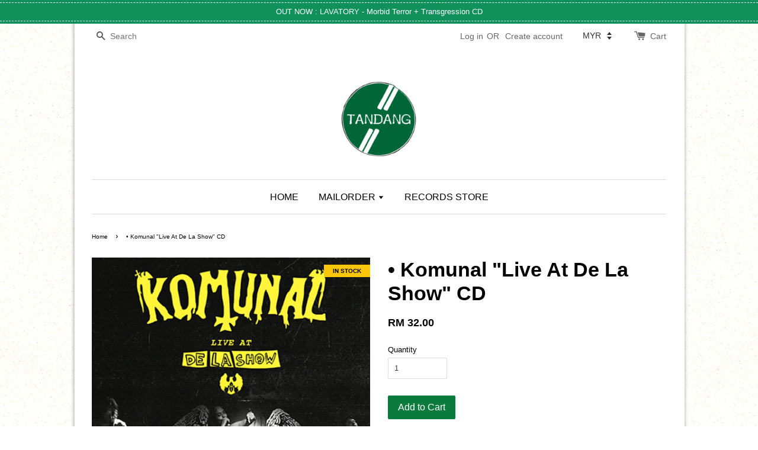

--- FILE ---
content_type: text/html; charset=UTF-8
request_url: https://www.tandangstore.com/products/--komunal-live-at-de-la-show-cd
body_size: 38541
content:
<!doctype html>
<!--[if lt IE 7]><html class="no-js lt-ie9 lt-ie8 lt-ie7" lang="en"> <![endif]-->
<!--[if IE 7]><html class="no-js lt-ie9 lt-ie8" lang="en"> <![endif]-->
<!--[if IE 8]><html class="no-js lt-ie9" lang="en"> <![endif]-->
<!--[if IE 9 ]><html class="ie9 no-js"> <![endif]-->
<!--[if (gt IE 9)|!(IE)]><!--> <html class="no-js"> <!--<![endif]-->
<head>

  <!-- Basic page needs ================================================== -->
  <meta charset="utf-8">
  <meta http-equiv="X-UA-Compatible" content="IE=edge,chrome=1">

  
  <link rel="icon" href="https://cdn.store-assets.com/s/174181/f/8216805.jpeg" />
  

  <!-- Title and description ================================================== -->
  <title>
  • Komunal &quot;Live At De La Show&quot; CD &ndash; tandangstore
  </title>

  
  <meta name="description" content="After an intimate concert on November 11, 2018 at Eastern Promise, Kemang, South Jakarta, hard rock forces, Komunal, released their first live album, titled Live At De La Show, which contained 13 song material from 3 previous albums.">
  

  <!-- Social meta ================================================== -->
  

  <meta property="og:type" content="product">
  <meta property="og:title" content="• Komunal &quot;Live At De La Show&quot; CD">
  <meta property="og:url" content="https://www.tandangstore.com/products/--komunal-live-at-de-la-show-cd">
  
  <meta property="og:image" content="https://cdn.store-assets.com/s/174181/i/11042520.png?width=480&format=webp">
  <meta property="og:image:secure_url" content="https://cdn.store-assets.com/s/174181/i/11042520.png?width=480&format=webp">
  
  <meta property="og:price:amount" content="32">
  <meta property="og:price:currency" content="MYR">


<meta property="og:description" content="After an intimate concert on November 11, 2018 at Eastern Promise, Kemang, South Jakarta, hard rock forces, Komunal, released their first live album, titled Live At De La Show, which contained 13 song material from 3 previous albums.">
<meta property="og:site_name" content="tandangstore">



  <meta name="twitter:card" content="summary">



  <meta name="twitter:site" content="@tandangstore">


  <meta name="twitter:title" content="• Komunal &quot;Live At De La Show&quot; CD">
  <meta name="twitter:description" content="LA MUNAI RECORDSKomunal was formed in 2004 which has produced three full albums titled Panorama (2004), Hitam Semesta (2008), and Rumble of Pertiwi Music (2012). Communal members include vocalist Dodd">
  <meta name="twitter:image" content="">
  <meta name="twitter:image:width" content="480">
  <meta name="twitter:image:height" content="480">




  <!-- Helpers ================================================== -->
  <link rel="canonical" href="https://www.tandangstore.com/products/--komunal-live-at-de-la-show-cd">
  <meta name="viewport" content="width=device-width,initial-scale=1">
  <meta name="theme-color" content="">

  <!-- CSS ================================================== -->
  <link href="https://store-themes.easystore.co/174181/themes/7/assets/timber.css?t=1769018408" rel="stylesheet" type="text/css" media="screen" />
  <link href="https://store-themes.easystore.co/174181/themes/7/assets/theme.css?t=1769018408" rel="stylesheet" type="text/css" media="screen" />

  




  <script src="//ajax.googleapis.com/ajax/libs/jquery/1.11.0/jquery.min.js" type="text/javascript" ></script>
  <!-- Header hook for plugins ================================================== -->
  
<!-- ScriptTags -->
<script>window.__st={'p': 'product', 'cid': ''};</script><script src='/assets/events.js'></script><script>(function(){function asyncLoad(){var urls=['/assets/traffic.js?v=1','https://apps.easystore.co/mailchimp/script.js?shop=tandangstore.easy.co&t=1649171699'];for(var i=0;i<urls.length;i++){var s=document.createElement('script');s.type='text/javascript';s.async=true;s.src=urls[i];var x=document.getElementsByTagName('script')[0];x.parentNode.insertBefore(s, x);}}window.attachEvent ? window.attachEvent('onload', asyncLoad) : window.addEventListener('load', asyncLoad, false);})();</script>
<!-- /ScriptTags -->


  
<!--[if lt IE 9]>
<script src="//cdnjs.cloudflare.com/ajax/libs/html5shiv/3.7.2/html5shiv.min.js" type="text/javascript" ></script>
<script src="https://store-themes.easystore.co/174181/themes/7/assets/respond.min.js?t=1769018408" type="text/javascript" ></script>
<link href="https://store-themes.easystore.co/174181/themes/7/assets/respond-proxy.html" id="respond-proxy" rel="respond-proxy" />
<link href="//www.tandangstore.com/search?q=9076b798b50c15bf1bef8ac228aad823" id="respond-redirect" rel="respond-redirect" />
<script src="//www.tandangstore.com/search?q=9076b798b50c15bf1bef8ac228aad823" type="text/javascript"></script>
<![endif]-->



  <script src="https://store-themes.easystore.co/174181/themes/7/assets/modernizr.min.js?t=1769018408" type="text/javascript" ></script>

  
  
  <script>
  (function(i,s,o,g,r,a,m){i['GoogleAnalyticsObject']=r;i[r]=i[r]||function(){
  (i[r].q=i[r].q||[]).push(arguments)},i[r].l=1*new Date();a=s.createElement(o),
  m=s.getElementsByTagName(o)[0];a.async=1;a.src=g;m.parentNode.insertBefore(a,m)
  })(window,document,'script','https://www.google-analytics.com/analytics.js','ga');

  ga('create', '', 'auto','myTracker');
  ga('myTracker.send', 'pageview');

  </script>
  
<!-- Snippet:global/head: OnVoard Back In Stock -->
<script>
  (function() {
    window.OnVoard = window.OnVoard || function() {
      (window.OnVoard.q = window.OnVoard.q || []).push(arguments);
    };
    var script = document.createElement("script");
    var parent = document.getElementsByTagName("script")[0].parentNode;
    script.async = 1;

    
    script.src = "https://scripts.onvoard.com/apps/loader.js";
    
    parent.appendChild(script);
  })();
</script>


<script>

var ovData = {};
ovData["ecommerce_platform"] = "easystore";
ovData["account_id"] = "acct_tn8l1hn5u1b2m1n";


  ovData["template"] = "product";
  ovData["cart"] = {"item_count":0,"total_price":0,"announcements":[]};
  ovData["product"] = {"id":2704455,"handle":"--komunal-live-at-de-la-show-cd","name":"\u2022 Komunal \"Live At De La Show\" CD","title":"\u2022 Komunal \"Live At De La Show\" CD","url":"\/products\/--komunal-live-at-de-la-show-cd","share_url":"https:\/\/www.tandangstore.com\/products\/--komunal-live-at-de-la-show-cd","price":32,"price_min":"32.0","price_max":"32.0","price_varies":false,"compare_at_price":0,"compare_at_price_min":"0.0","compare_at_price_max":"0.0","compare_at_price_varies":false,"available":true,"options_with_values":[],"options_by_name":[],"options":["Title"],"has_only_default_variant":true,"sole_variant_id":12986304,"variants":[{"id":12986304,"title":"Default Title","sku":"","taxable":false,"barcode":null,"available":true,"inventory_quantity":8,"featured_image":{"id":11042520,"alt":"komunal_cover_resize.jpg","img_url":"https:\/\/cdn.store-assets.com\/s\/174181\/i\/11042520.png","src":"https:\/\/cdn.store-assets.com\/s\/174181\/i\/11042520.png","height":1000,"width":1000,"position":1,"type":"Images"},"price":3200,"compare_at_price":0,"is_enabled":true,"options":["Default Title"],"option1":"Default Title","option2":null,"option3":null,"points":null}],"selected_variant":{"id":12986304,"title":"Default Title","sku":"","taxable":false,"barcode":null,"available":true,"inventory_quantity":8,"featured_image":{"id":11042520,"alt":"komunal_cover_resize.jpg","img_url":"https:\/\/cdn.store-assets.com\/s\/174181\/i\/11042520.png","src":"https:\/\/cdn.store-assets.com\/s\/174181\/i\/11042520.png","height":1000,"width":1000,"position":1,"type":"Images"},"price":3200,"compare_at_price":0,"is_enabled":true,"options":["Default Title"],"option1":"Default Title","option2":null,"option3":null,"points":null},"first_available_variant":{"id":12986304,"title":"Default Title","sku":"","taxable":false,"barcode":null,"available":true,"inventory_quantity":8,"featured_image":{"id":11042520,"alt":"komunal_cover_resize.jpg","img_url":"https:\/\/cdn.store-assets.com\/s\/174181\/i\/11042520.png","src":"https:\/\/cdn.store-assets.com\/s\/174181\/i\/11042520.png","height":1000,"width":1000,"position":1,"type":"Images"},"price":3200,"compare_at_price":0,"is_enabled":true,"options":["Default Title"],"option1":"Default Title","option2":null,"option3":null,"points":null},"selected_or_first_available_variant":{"id":12986304,"title":"Default Title","sku":"","taxable":false,"barcode":null,"available":true,"inventory_quantity":8,"featured_image":{"id":11042520,"alt":"komunal_cover_resize.jpg","img_url":"https:\/\/cdn.store-assets.com\/s\/174181\/i\/11042520.png","src":"https:\/\/cdn.store-assets.com\/s\/174181\/i\/11042520.png","height":1000,"width":1000,"position":1,"type":"Images"},"price":3200,"compare_at_price":0,"is_enabled":true,"options":["Default Title"],"option1":"Default Title","option2":null,"option3":null,"points":null},"img_url":"https:\/\/cdn.store-assets.com\/s\/174181\/i\/11042520.png","featured_image":{"id":11042520,"alt":"komunal_cover_resize.jpg","img_url":"https:\/\/cdn.store-assets.com\/s\/174181\/i\/11042520.png","src":"https:\/\/cdn.store-assets.com\/s\/174181\/i\/11042520.png","height":1000,"width":1000,"position":1,"type":"Images"},"secondary_image":{"alt":"","img_url":"","src":"","type":""},"images":[{"id":11042520,"alt":"komunal_cover_resize.jpg","img_url":"https:\/\/cdn.store-assets.com\/s\/174181\/i\/11042520.png","src":"https:\/\/cdn.store-assets.com\/s\/174181\/i\/11042520.png","height":1000,"width":1000,"position":1,"type":"Images"}],"media":[{"id":11042520,"alt":"komunal_cover_resize.jpg","img_url":"https:\/\/cdn.store-assets.com\/s\/174181\/i\/11042520.png","src":"https:\/\/cdn.store-assets.com\/s\/174181\/i\/11042520.png","height":1000,"width":1000,"position":1,"type":"Images"}],"featured_media":{"id":11042520,"alt":"komunal_cover_resize.jpg","img_url":"https:\/\/cdn.store-assets.com\/s\/174181\/i\/11042520.png","src":"https:\/\/cdn.store-assets.com\/s\/174181\/i\/11042520.png","height":1000,"width":1000,"position":1,"type":"Images"},"metafields":{"productlabel":{"type":"style","value":"IN STOCK","style":"background-color:rgb(250, 198, 9);color:rgb(0, 0, 0);font-size:10px;","class":"prodlabelv2-rectagular prodlabelv2-top_right"}},"expires":null,"published_at":"2019-08-16T14:06:23.000+08:00","created_at":"2019-08-16T14:24:52.000+08:00","is_wishlisted":null,"content":"<link href='\/assets\/css\/froala_style.min.css' rel='stylesheet' type='text\/css'\/><div class='fr-view'><p><strong>LA MUNAI RECORDS<\/strong><br><br>Komunal was formed in 2004 which has produced three full albums titled Panorama (2004), Hitam Semesta (2008), and Rumble of Pertiwi Music (2012). Communal members include vocalist Doddy Hamson, guitarist Muhammad Anwar Sadath, bassist Arie Khomaini, whose positions were later filled by Arief Tri Satya, and drummer Reza HK<br><br>After an intimate concert on November 11, 2018 at Eastern Promise, Kemang, South Jakarta, hard rock forces, Komunal, released their first live album, titled Live At De La Show in a solid disc format, which contained 13 song material from 3 previous albums. For Komunal, the release of the album Live At De La Show is also a warm-up stage for them to prepare their next album.<br><br><span class=\"fr-video fr-fvc fr-dvi fr-draggable\" contenteditable=\"false\"><iframe width=\"560\" height=\"315\" src=\"https:\/\/www.youtube.com\/embed\/IpySet1Ozto\" frameborder=\"0\" allowfullscreen=\"\" class=\"fr-draggable\"><\/iframe><\/span><br><\/p><\/div>","description":"<link href='\/assets\/css\/froala_style.min.css' rel='stylesheet' type='text\/css'\/><div class='fr-view'><p><strong>LA MUNAI RECORDS<\/strong><br><br>Komunal was formed in 2004 which has produced three full albums titled Panorama (2004), Hitam Semesta (2008), and Rumble of Pertiwi Music (2012). Communal members include vocalist Doddy Hamson, guitarist Muhammad Anwar Sadath, bassist Arie Khomaini, whose positions were later filled by Arief Tri Satya, and drummer Reza HK<br><br>After an intimate concert on November 11, 2018 at Eastern Promise, Kemang, South Jakarta, hard rock forces, Komunal, released their first live album, titled Live At De La Show in a solid disc format, which contained 13 song material from 3 previous albums. For Komunal, the release of the album Live At De La Show is also a warm-up stage for them to prepare their next album.<br><br><span class=\"fr-video fr-fvc fr-dvi fr-draggable\" contenteditable=\"false\"><iframe width=\"560\" height=\"315\" src=\"https:\/\/www.youtube.com\/embed\/IpySet1Ozto\" frameborder=\"0\" allowfullscreen=\"\" class=\"fr-draggable\"><\/iframe><\/span><br><\/p><\/div>","meta_description":"After an intimate concert on November 11, 2018 at Eastern Promise, Kemang, South Jakarta, hard rock forces, Komunal, released their first live album, titled Live At De La Show, which contained 13 song material from 3 previous albums.","brands":[],"tags":[],"vendor":null,"collections":[{"handle":"cd","title":"CD"},{"handle":"regional-south-east-asian-bands","title":"SOUTH EAST ASIAN BANDS"},{"handle":"cd-metal","title":"CD - Metal"},{"handle":"cd-malaysia-south-east-asian","title":"CD - Malaysia\/South East Asian"},{"handle":"all-products","title":"ALL PRODUCTS"},{"handle":"in-stock-1","title":"READY STOCK"}],"view_history":{"product_id":2704455,"viewed_at":"2026-01-28T07:09:19.699+08:00"},"promotions":[]};
  ovData["shop"] = {};
  ovData["customer"] = {};

  
    ovData["shop"] = {
      "currency": "MYR",
      "domain": "www.tandangstore.com",
      "url": "https://www.tandangstore.com",
      "money_format": "<span class=money data-ori-price='{{amount}}'>RM {{amount}} </span>",
    };
  

  

  window.OnVoardData = ovData;
</script>

<!-- /Snippet -->

</head>

<body id="----komunal--live-at-de-la-show--cd" class="template-product" >
  
<!-- Snippet:global/body_start: Announcement Bar -->
<link rel="stylesheet" href="https://apps.easystore.co/assets/css/annoucement-bar/slider.css?v1.01">

<input type="hidden" id="total_announcement_left" name="total_announcement_left" value="1">
<input type="hidden" id="locale" name="locale" value="en_US">

<slider-announcement-bar-app id="announcement-bar" name="announcement-bar" style="
    border: unset;
    padding: 4px 0px;
    margin: 0px;
    z-index:2999;
    background:rgb(16, 145, 92);
    color:rgb(255, 255, 255);
    position: -webkit-sticky; position: sticky; top: 0;
">

  <div style="
    display: flex;
    justify-content: space-between;
    align-items: center;
    padding: 3px 0px;
    border-top: 1px dashed;
    border-bottom: 1px dashed;
    border-color: rgb(255, 255, 255);
  ">
    <div style="height: 24px;">
          </div>

    <ul style="flex-grow: 2; margin: 0px;">
            <li id="announcement_bar_0" style="
          display: flex;
          justify-content: center;
          align-items: center;
          flex-wrap: wrap;
          margin: 0px;
          width: 100%;
          word-wrap: break-word;
        ">
        OUT NOW : LAVATORY - Morbid Terror + Transgression CD
                        <input type="hidden" id="expired_at_0" name="expired_at_0" value="2022-04-30 00:00">
      </li>
          </ul>

    <div style="display: flex;">
                </div>
  </div>


</slider-announcement-bar-app>

<script>
  $(function() {
    var is_top_enabled =  1;

    const loadScript = function(url, callback) {
      const script = document.createElement("script");
      script.type = "text/javascript";
      // If the browser is Internet Explorer.
      if (script.readyState) {
        script.onreadystatechange = function() {
          if (script.readyState == "loaded" || script.readyState == "complete") {
            script.onreadystatechange = null;
            callback();
          }
        };
        // For any other browser.
      } else {
        script.onload = function() {
          callback();
        };
      }
      script.src = url;
      document.getElementsByTagName("head")[0].appendChild(script);
    };

    const announcementBarAppJS = function($) {

      $('#announcement-close-button').on('click', function() {
        $('#announcement-bar, #announcement-bar-top').hide();
        $('#easystore-section-header, .sticky-topbar').css('top', '');
      });
    }

    if (typeof jQuery === 'undefined') {
      loadScript('//ajax.googleapis.com/ajax/libs/jquery/1.11.2/jquery.min.js', function() {
        jQuery = jQuery.noConflict(true);
        announcementBarAppJS(jQuery);
      });
    } else {
      announcementBarAppJS(jQuery);
    }


    
    if(is_top_enabled){
      // Prevent announcement bar block header
      setTimeout(()=>{
        $('#easystore-section-header, .sticky-topbar').css('top', $('#announcement-bar').height()+'px');
      }, 2000);
    }
  });

  setInterval(function() {
    const total_announcement = "1"
    var total_announcement_left = $("#total_announcement_left").val();

    for (let i = 0; i <= total_announcement; i++) {
      const startDate = new Date();
      const endDateStr = $("#expired_at_" + i).val();
      const endDate = endDateStr == undefined ? new Date() : new Date(endDateStr.replace(/-/g, "/"));
      const seconds = (endDate.getTime() - startDate.getTime()) / 1000;

      const days = parseInt(seconds / 86400);
      const hours = parseInt((seconds % 86400) / 3600);
      const mins = parseInt((seconds % 86400 % 3600) / 60);
      const secs = parseInt((seconds % 86400 % 3600) % 60);

      // use to translate countdown unit
      // (translate based on the preferred language when save announcement bar setting)
      String.prototype.translate = function() {
        try {
          if ($("#locale").val() == "zh_TW") {
            if (this.toString() === 'day') {
              return "天";
            }
            if (this.toString() === 'hour') {
              return "小時";
            }
            if (this.toString() === 'min') {
              return "分鐘";
            }
            if (this.toString() === 'sec') {
              return "秒";
            }
          } else {
            if (this.toString() === 'day') {
              if (days > 0) {
                return "Days";
              } else {
                return "Day";
              }
            } else if (this.toString() === 'hour') {
              if (hours > 0) {
                return "Hours";
              } else {
                return "Hour";
              }
            } else if (this.toString() === 'min') {
              if (mins > 0) {
                return "Mins";
              } else {
                return "Min";
              }
            } else if (this.toString() === 'sec') {
              if (secs > 0) {
                return "Secs";
              } else {
                return "Sec";
              }
            }
          }
        } catch (error) {
          console.log("Some errors heres", error);
        }
      };

      const announcementBar_countdown = document.getElementById("announcementBar_countdown_" + i);
      if (announcementBar_countdown && seconds > 0) {

        $(announcementBar_countdown).show()
        announcementBar_countdown.innerHTML = `
          <div>
            ${days} <small>${'day'.translate()}</small>
          </div>
          <div>
            ${hours} <small>${'hour'.translate()}</small>
          </div>
          <div>
            ${mins} <small>${'min'.translate()}</small>
          </div>
          <div>
            ${secs} <small>${'sec'.translate()}</small>
          </div>
        `;


      } else if (announcementBar_countdown && seconds <= 0) {
        $("#announcement_bar_" + i).remove();
        total_announcement_left = total_announcement_left - 1;
        $("#total_announcement_left").val(total_announcement_left);
      }
    }

    showOrHide(total_announcement_left);
  }, 1000);


  function showOrHide(total_announcement_left) {
    if (total_announcement_left <= 1) {
      $("#previous-announcement-bar-button,#next-announcement-bar-button").hide();
    } else {
      $("#previous-announcement-bar-button,#next-announcement-bar-button").show();
    }

    if (total_announcement_left == 0) {
      $("#announcement-close-button").hide();
      $("#announcement-bar").hide();
      $('#announcement-bar-top').hide();
      $('#easystore-section-header, .sticky-topbar').css('top', '');
    }
  };

  let annoucementBarAutoMoveInterval = '';
  class AnnouncementBarAppSlider extends HTMLElement {
    constructor() {
      super();
      this.slider = this.querySelector('ul');
      this.sliderItems = this.querySelectorAll('li');
      this.prevButton = this.querySelector('a[name="previous"]');
      this.nextButton = this.querySelector('a[name="next"]');

      if (!this.slider || !this.nextButton) return;

      const resizeObserver = new ResizeObserver(entries => this.initPages());
      resizeObserver.observe(this.slider);

      this.slider.addEventListener('scroll', this.update.bind(this));
      this.prevButton.addEventListener('click', this.onButtonClick.bind(this));
      this.nextButton.addEventListener('click', this.onButtonClick.bind(this));


    }

    initPages() {
      const sliderItemsToShow = Array.from(this.sliderItems).filter(element => element.clientWidth > 0);
      this.sliderLastItem = sliderItemsToShow[sliderItemsToShow.length - 1];
      if (sliderItemsToShow.length === 0) return;
      this.slidesPerPage = Math.floor(this.slider.clientWidth / sliderItemsToShow[0].clientWidth);
      this.totalPages = sliderItemsToShow.length - this.slidesPerPage + 1;
      this.update();
      let self = this
      var total_announcement_left = $("#total_announcement_left").val();
      annoucementBarAutoMoveInterval = setInterval(function() {
        if (total_announcement_left > 1) {
          self.moveSlide('next')
        }
      }, 5000)
    }

    update() {
      this.currentPage = Math.round(this.slider.scrollLeft / this.sliderLastItem.clientWidth) + 1;
    }

    onButtonClick(event) {
      event.preventDefault();
      let self = this;
      self.moveSlide(event.currentTarget.name);
    }


    moveSlide(move_to) {

      clearInterval(annoucementBarAutoMoveInterval);
      let self = this;
      annoucementBarAutoMoveInterval = setInterval(function() {
        self.moveSlide('next');
      }, 5000)

      if (move_to === 'previous' && this.currentPage === 1) {
        this.slider.scrollTo({
          left: this.sliderLastItem.clientWidth * (this.totalPages - 1)
        });
      } else if (move_to === 'next' && this.currentPage === this.totalPages) {
        this.slider.scrollTo({
          left: 0
        });
      } else {
        const slideScrollPosition = move_to === 'next' ? this.slider.scrollLeft + this.sliderLastItem
          .clientWidth : this.slider.scrollLeft - this.sliderLastItem.clientWidth;
        this.slider.scrollTo({
          left: slideScrollPosition
        });
      }
    }

  }

  customElements.define('slider-announcement-bar-app', AnnouncementBarAppSlider);
</script>

<!-- /Snippet -->

<!-- Snippet:global/body_start: Console Extension -->
<div id='es_console' style='display: none;'>174181</div>
<!-- /Snippet -->


  <style>
  .search-modal__form{
    position: relative;
  }
  
  .dropdown-wrapper {
    position: relative;
  }
  
  .dropdown-wrapper:hover .dropdown {
    display: block;
  }
  
  .dropdown {
    display: none;
    position: absolute;
    top: 100%;
    left: -20px;
    width: 100%;
    padding: 8px 0;
    margin: 0;
    background-color: #fff;
    z-index: 1000;
    border-radius: 5px;
    border: 1px solid rgba(var(--color-foreground), 1);
    border-top: none;
    overflow-x: hidden;
    overflow-y: auto;
    max-height: 350px;
    min-width: 150px;
    box-shadow: 0 0 5px rgba(0,0,0,0.1);
  }
    
  .dropdown li,.dropdown a{
    display: block;
  }
  .dropdown a{
    text-decoration: none;
    padding: 2px 10px;
    color: #000 !important;
  }
  
  .dropdown-item {
    padding: 0.4rem 2rem;
    cursor: pointer;
    line-height: 1.4;
    overflow: hidden;
    text-overflow: ellipsis;
    white-space: nowrap;
  }
  
  .dropdown-item:hover{
    background-color: #f3f3f3;
  }
  
  .search__input.is-focus{
    border-radius: 15px;
    border-bottom-left-radius: 0;
    border-bottom-right-radius: 0;
    border: 1px solid rgba(var(--color-foreground), 1);
    border-bottom: none;
    box-shadow: none;
  }
  
  .clear-all {
    text-align: right;
    padding: 0 2rem 0.2rem;
    line-height: 1;
    font-size: 70%;
    margin-bottom: -2px;
  }
  
  .clear-all:hover{
    background-color: #fff;
  }
  
  .referral-notification {
    position: absolute;
    top: 100%;
    right: -12px;
    background: white;
    border: 1px solid #e0e0e0;
    border-radius: 8px;
    box-shadow: 0 4px 12px rgba(0, 0, 0, 0.15);
    width: 280px;
    z-index: 1000;
    padding: 16px;
    margin-top: 8px;
    font-size: 14px;
    line-height: 1.4;
  }
  
  .referral-notification::before {
    content: '';
    position: absolute;
    top: -8px;
    right: 20px;
    width: 0;
    height: 0;
    border-left: 8px solid transparent;
    border-right: 8px solid transparent;
    border-bottom: 8px solid white;
  }
  
  .referral-notification::after {
    content: '';
    position: absolute;
    top: -9px;
    right: 20px;
    width: 0;
    height: 0;
    border-left: 8px solid transparent;
    border-right: 8px solid transparent;
    border-bottom: 8px solid #e0e0e0;
  }
  
  .referral-notification h4 {
    margin: 0 0 8px 0;
    color: #2196F3;
    font-size: 16px;
    font-weight: 600;
  }
  
  .referral-notification p {
    margin: 0 0 12px 0;
    color: #666;
  }
  
  .referral-notification .referral-code {
    background: #f5f5f5;
    padding: 8px;
    border-radius: 4px;
    font-family: monospace;
    font-size: 13px;
    text-align: center;
    margin: 8px 0;
    border: 1px solid #ddd;
  }
  
  .referral-notification .close-btn {
    position: absolute;
    top: 8px;
    right: 8px;
    background: none;
    border: none;
    font-size: 18px;
    color: #999;
    cursor: pointer;
    padding: 0;
    width: 20px;
    height: 20px;
    line-height: 1;
  }
  
  .referral-notification .close-btn:hover {
    color: #333;
  }
  
  .referral-notification .action-btn {
    background: #2196F3;
    color: white;
    border: none;
    padding: 8px 16px;
    border-radius: 4px;
    cursor: pointer;
    font-size: 12px;
    margin-right: 8px;
    margin-top: 8px;
  }
  
  .referral-notification .action-btn:hover {
    background: #1976D2;
  }
  
  .referral-notification .dismiss-btn {
    background: transparent;
    color: #666;
    border: 1px solid #ddd;
    padding: 8px 16px;
    border-radius: 4px;
    cursor: pointer;
    font-size: 12px;
    margin-top: 8px;
  }
  
  .referral-notification .dismiss-btn:hover {
    background: #f5f5f5;
  }
  .referral-modal__dialog {
    transform: translate(-50%, 0);
    transition: transform var(--duration-default) ease, visibility 0s;
    z-index: 10000;
    position: fixed;
    top: 20vh;
    left: 50%;
    width: 100%;
    max-width: 350px;
    box-shadow: 0 4px 12px rgba(0, 0, 0, 0.15);
    border-radius: 12px;
    background-color: #fff;
    color: #000;
    padding: 20px;
    text-align: center;
  }
  .modal-overlay.referral-modal-overlay {
    position: fixed;
    top: 0;
    left: 0;
    width: 100%;
    height: 100%;
    background-color: rgba(0, 0, 0, 0.7);
    z-index: 2001;
    display: block;
    opacity: 1;
    transition: opacity var(--duration-default) ease, visibility 0s;
  }
</style>

<div class="header-bar">
  <div class="wrapper medium-down--hide">
    <div class="large--display-table">

      <div class="header-bar__left large--display-table-cell">

        

        

        
          
            <div class="header-bar__module header-bar__search">
              
  <form action="/search" method="get" class="header-bar__search-form clearfix" role="search">
    
    <button type="submit" class="btn icon-fallback-text header-bar__search-submit">
      <span class="icon icon-search" aria-hidden="true"></span>
      <span class="fallback-text">Search</span>
    </button>
    <input type="search" name="q" value="" aria-label="Search" class="header-bar__search-input" placeholder="Search" autocomplete="off">
    <div class="dropdown" id="searchDropdown"></div>
    <input type="hidden" name="search_history" id="search_history">
  </form>


<script>
  var _search_history_listings = ""
  if(_search_history_listings != "") localStorage.setItem('searchHistory', JSON.stringify(_search_history_listings));

  function clearAll() {
    localStorage.removeItem('searchHistory');
  
    var customer = "";
    if(customer) {
      // Your logic to clear all data or call an endpoint
      fetch('/account/search_histories', {
          method: 'DELETE',
          headers: {
            "Content-Type": "application/json",
            "X-Requested-With": "XMLHttpRequest"
          },
          body: JSON.stringify({
            _token: "2HYzrmoTS0p3lug4a22CYYSy9bxe91A6ucIfjN17"
          }),
      })
      .then(response => response.json())
    }
  }
  // End - store view history in local storage
  
  // search history dropdown  
  var searchInputs = document.querySelectorAll('input[type=search]');
  
  if(searchInputs.length > 0) {
    
    searchInputs.forEach((searchInput)=>{
    
      searchInput.addEventListener('focus', function() {
        var searchDropdown = searchInput.closest('form').querySelector('#searchDropdown');
        searchDropdown.innerHTML = ''; // Clear existing items
  
        // retrieve data from local storage
        var searchHistoryData = JSON.parse(localStorage.getItem('searchHistory')) || [];
  
        // Convert JSON to string
        var search_history_json = JSON.stringify(searchHistoryData);
  
        // Set the value of the hidden input
        searchInput.closest('form').querySelector("#search_history").value = search_history_json;
  
        // create dropdown items
        var clearAllItem = document.createElement('div');
        clearAllItem.className = 'dropdown-item clear-all';
        clearAllItem.textContent = 'Clear';
        clearAllItem.addEventListener('click', function() {
            clearAll();
            searchDropdown.style.display = 'none';
            searchInput.classList.remove('is-focus');
        });
        searchDropdown.appendChild(clearAllItem);
  
        // create dropdown items
        searchHistoryData.forEach(function(item) {
          var dropdownItem = document.createElement('div');
          dropdownItem.className = 'dropdown-item';
          dropdownItem.textContent = item.term;
          dropdownItem.addEventListener('click', function() {
            searchInput.value = item.term;
            searchDropdown.style.display = 'none';
          });
          searchDropdown.appendChild(dropdownItem);
        });
  
        if(searchHistoryData.length > 0){
          // display the dropdown
          searchInput.classList.add('is-focus');
          document.body.classList.add('search-input-focus');
          searchDropdown.style.display = 'block';
        }
      });
  
      searchInput.addEventListener("focusout", (event) => {
        var searchDropdown = searchInput.closest('form').querySelector('#searchDropdown');
        searchInput.classList.remove('is-focus');
        searchDropdown.classList.add('transparent');
        setTimeout(()=>{
          searchDropdown.style.display = 'none';
          searchDropdown.classList.remove('transparent');
          document.body.classList.remove('search-input-focus');
        }, 400);
      });
    })
  }
  // End - search history dropdown
</script>
            </div>
          
        

      </div>

      <div class="header-bar__right large--display-table-cell">
        
          <ul class="header-bar__module header-bar__module--list" style="position: relative;">
            
              
              
                <li>
                  <a href="/account/login">Log in</a>
                </li><li>OR</li>
                
              
              
                <li>
                <a href="/account/register">Create account</a>
                </li>
                
              

              <!-- Referral Notification Popup for Desktop -->
              <div id="referralNotification" class="referral-notification" style="display: none;">
                <button class="close-btn" onclick="dismissReferralNotification()">&times;</button>
                <div style="text-align: center; margin-bottom: 16px;">
                  <div style="width: 100px; height: 100px; margin: 0 auto;">
                    <img src="https://resources.easystore.co/storefront/icons/channels/vector_referral_program.svg">
                  </div>
                </div>
                <p id="referralSignupMessage" style="text-align: center; font-size: 14px; color: #666; margin: 0 0 20px 0;">
                  Your friend gifted you   credit! Sign up now to redeem.
                </p>
                <div style="text-align: center;">
                  <button class="btn" onclick="goToSignupPage()" style="width: 100%; color: #fff;">
                    Sign Up
                  </button>
                </div>
              </div>
            
          </ul>
        
        


<label class="currency-picker__wrapper">
  <!-- <span class="currency-picker__label">Pick a currency</span> -->
  <select class="currency-picker" name="currencies" style="display: inline; width: auto; vertical-align: inherit;">
  <option value="MYR" selected="selected">MYR</option>
  
    
  
    
    <option value="USD">USD</option>
    
  
    
    <option value="EUR">EUR</option>
    
  
    
  
  </select>
</label>




        <div class="header-bar__module">
          <span class="header-bar__sep" aria-hidden="true"></span>
          <a href="/cart" class="cart-page-link">
            <span class="icon icon-cart header-bar__cart-icon" aria-hidden="true"></span>
          </a>
        </div>

        <div class="header-bar__module">
          
          <a href="/cart" class="cart-page-link">
            Cart<span class="hidden-count">:</span>
            <span class="cart-count header-bar__cart-count hidden-count">0</span>
          </a>
        </div>

        
          
        

      </div>
    </div>
  </div>
  <div class="wrapper large--hide" style="padding: 5px 30px 0;">
    <button type="button" class="mobile-nav-trigger" id="MobileNavTrigger">
      <span class="icon icon-hamburger" aria-hidden="true"></span>
      Menu
    </button>

    
      
        <!-- Referral Notification Modal for Mobile -->
        <details-modal class="referral-modal" id="referralMobileModal">
          <details>
            <summary class="referral-modal__toggle" aria-haspopup="dialog" aria-label="Open referral modal" style="display: none;">
            </summary>
            <div class="modal-overlay referral-modal-overlay"></div>
            <div class="referral-modal__dialog" role="dialog" aria-modal="true" aria-label="Referral notification">
              <div class="referral-modal__content">
                <button type="button" class="modal__close-button" aria-label="Close" onclick="closeMobileReferralModal()" style="position: absolute; top: 16px; right: 16px; background: none; border: none; font-size: 24px; cursor: pointer;">
                  &times;
                </button>

                <div style="margin-bottom: 24px;">
                  <div style="width: 120px; height: 120px; margin: 0 auto 20px;">
                    <img src="https://resources.easystore.co/storefront/icons/channels/vector_referral_program.svg" style="width: 100%; height: 100%;">
                  </div>
                </div>

                <p id="referralSignupMessageMobile" style="font-size: 16px; color: #333; margin: 0 0 30px 0; line-height: 1.5;">
                  Your friend gifted you   credit! Sign up now to redeem.
                </p>

                <button type="button" class="btn" onclick="goToSignupPageFromMobile()" style="width: 100%; color: #fff;">
                  Sign Up
                </button>
              </div>
            </div>
          </details>
        </details-modal>
      
    
   

    <a href="/cart" class="cart-page-link mobile-cart-page-link">
      <span class="icon icon-cart header-bar__cart-icon" aria-hidden="true"></span>
      Cart
      <span class="cart-count  hidden-count">0</span>
    </a>
     <div class="mobile-cart-page-link" style="margin-right: 20px;">
      


<label class="currency-picker__wrapper">
  <!-- <span class="currency-picker__label">Pick a currency</span> -->
  <select class="currency-picker" name="currencies" style="display: inline; width: auto; vertical-align: inherit;">
  <option value="MYR" selected="selected">MYR</option>
  
    
  
    
    <option value="USD">USD</option>
    
  
    
    <option value="EUR">EUR</option>
    
  
    
  
  </select>
</label>




    </div>
  </div>
  <ul id="MobileNav" class="mobile-nav large--hide">
  
  
  
  <li class="mobile-nav__link" aria-haspopup="true">
    
    <a href="/"  class="mobile-nav">
      HOME
    </a>
    
  </li>
  
  
  <li class="mobile-nav__link" aria-haspopup="true">
    
    
    <a href="/collections/all" class="mobile-nav__sublist-trigger">
      MAILORDER
      <span class="icon-fallback-text mobile-nav__sublist-expand">
  <span class="icon icon-plus" aria-hidden="true"></span>
  <span class="fallback-text">+</span>
</span>
<span class="icon-fallback-text mobile-nav__sublist-contract">
  <span class="icon icon-minus" aria-hidden="true"></span>
  <span class="fallback-text">-</span>
</span>
    </a>
    <ul class="mobile-nav__sublist">
      
      
      
      <li class="mobile-nav__sublist-link" aria-haspopup="true">
        
        <a href="/collections/all-products"  class="mobile-nav">
          ALL PRODUCTS
        </a>
        
      </li>
      
      
      <li class="mobile-nav__sublist-link" aria-haspopup="true">
        
        <a href="/collections/new"  class="mobile-nav">
          NEW ARRIVAL
        </a>
        
      </li>
      
      
      <li class="mobile-nav__sublist-link" aria-haspopup="true">
        
        <a href="/collections/in-stock-1"  class="mobile-nav">
          READY STOCK
        </a>
        
      </li>
      
      
      <li class="mobile-nav__sublist-link" aria-haspopup="true">
        
        <a href="/collections/coming-soon"  class="mobile-nav">
          COMING SOON
        </a>
        
      </li>
      
      
      <li class="mobile-nav__sublist-link" aria-haspopup="true">
        
        <a href="/collections/pre-order"  class="mobile-nav">
          PRE-ORDER
        </a>
        
      </li>
      
      
      <li class="mobile-nav__sublist-link" aria-haspopup="true">
        
        <a href="/collections/regional-south-east-asian-bands"  class="mobile-nav">
          SOUTH EAST ASIAN BANDS
        </a>
        
      </li>
      
      
      <li class="mobile-nav__sublist-link" aria-haspopup="true">
        
        <a href="/collections/tandang-releases"  class="mobile-nav">
          TANDANG EXCLUSIVES
        </a>
        
      </li>
      
      
      <li class="mobile-nav__sublist-link" aria-haspopup="true">
        
        
        <a href="/collections/distributed-label" class="mobile-nav__sublist-trigger">
          LABEL WE DEAL DIRECT!
          <span class="icon-fallback-text mobile-nav__sublist-expand">
  <span class="icon icon-plus" aria-hidden="true"></span>
  <span class="fallback-text">+</span>
</span>
<span class="icon-fallback-text mobile-nav__sublist-contract">
  <span class="icon icon-minus" aria-hidden="true"></span>
  <span class="fallback-text">-</span>
</span>
        </a>
        <ul class="mobile-nav__sublist">
          
          
          
          <li class="mobile-nav__sublist-link" aria-haspopup="true">
            
            
            <a href="/collections/asian-distributed-label" class="mobile-nav__sublist-trigger">
              ASIA LABELS
              <span class="icon-fallback-text mobile-nav__sublist-expand">
  <span class="icon icon-plus" aria-hidden="true"></span>
  <span class="fallback-text">+</span>
</span>
<span class="icon-fallback-text mobile-nav__sublist-contract">
  <span class="icon icon-minus" aria-hidden="true"></span>
  <span class="fallback-text">-</span>
</span>
            </a>
            <ul class="mobile-nav__sublist">
              
              
              <li class="mobile-nav__sublist-link">
                <a href="/collections/cactus-records">Cactus Records (Malaysia)</a>
              </li>
              
              <li class="mobile-nav__sublist-link">
                <a href="/collections/basement-records">Basement Records</a>
              </li>
              
              <li class="mobile-nav__sublist-link">
                <a href="/collections/guru-guru-brain-records-japan">Guru Guru Brain Records (Japan)</a>
              </li>
              
              <li class="mobile-nav__sublist-link">
                <a href="/collections/pissed-off-records-malaysia">Pissed Off! Records (Malaysia)</a>
              </li>
              
              <li class="mobile-nav__sublist-link">
                <a href="/collections/grimloc-records-bandung">Grimloc Records (Bandung)</a>
              </li>
              
              <li class="mobile-nav__sublist-link">
                <a href="/collections/demajors-records-indonesia">Demajors Records (Indonesia)</a>
              </li>
              
              <li class="mobile-nav__sublist-link">
                <a href="/collections/orange-cliff-records">Orange Cliff Records (Indonesia)</a>
              </li>
              
            </ul>
            
          </li>
          
          
          <li class="mobile-nav__sublist-link" aria-haspopup="true">
            
            
            <a href="/collections/euro-label-1" class="mobile-nav__sublist-trigger">
              USA LABELS
              <span class="icon-fallback-text mobile-nav__sublist-expand">
  <span class="icon icon-plus" aria-hidden="true"></span>
  <span class="fallback-text">+</span>
</span>
<span class="icon-fallback-text mobile-nav__sublist-contract">
  <span class="icon icon-minus" aria-hidden="true"></span>
  <span class="fallback-text">-</span>
</span>
            </a>
            <ul class="mobile-nav__sublist">
              
              
              <li class="mobile-nav__sublist-link">
                <a href="/collections/captured-tracks-brooklyn-ny">Captured Tracks (Brooklyn, NY)</a>
              </li>
              
              <li class="mobile-nav__sublist-link">
                <a href="/collections/run-for-cover-records-boston-ma">Run For Cover Records (Boston,MA)</a>
              </li>
              
              <li class="mobile-nav__sublist-link">
                <a href="/collections/third-man-records-usa">Third Man Records (USA)</a>
              </li>
              
              <li class="mobile-nav__sublist-link">
                <a href="/collections/revelation-records-usa">Revelation (California)</a>
              </li>
              
              <li class="mobile-nav__sublist-link">
                <a href="/collections/relapse-records">Relapse (Pennsylvania)</a>
              </li>
              
              <li class="mobile-nav__sublist-link">
                <a href="/collections/light-in-the-attic-usa">Light In The Attic (Seattle)</a>
              </li>
              
              <li class="mobile-nav__sublist-link">
                <a href="/collections/dischord-records-usa">Dischord (DC)</a>
              </li>
              
              <li class="mobile-nav__sublist-link">
                <a href="/collections/microcosm-publishing">Microcosm Publishing (Portland)</a>
              </li>
              
              <li class="mobile-nav__sublist-link">
                <a href="/collections/profound-lore-usa">Profound Lore (Ontario)</a>
              </li>
              
              <li class="mobile-nav__sublist-link">
                <a href="/collections/triple-b-records-usa">Triple B (New York)</a>
              </li>
              
              <li class="mobile-nav__sublist-link">
                <a href="/collections/southern-lord-records">Southern Lord (California)</a>
              </li>
              
              <li class="mobile-nav__sublist-link">
                <a href="/collections/deathwish-records">Deathwish (Massachusetts)</a>
              </li>
              
              <li class="mobile-nav__sublist-link">
                <a href="/collections/havoc-records-usa">Havoc (Minneapolis)</a>
              </li>
              
            </ul>
            
          </li>
          
          
          <li class="mobile-nav__sublist-link" aria-haspopup="true">
            
            
            <a href="/collections/euro-label" class="mobile-nav__sublist-trigger">
              EURO LABELS
              <span class="icon-fallback-text mobile-nav__sublist-expand">
  <span class="icon icon-plus" aria-hidden="true"></span>
  <span class="fallback-text">+</span>
</span>
<span class="icon-fallback-text mobile-nav__sublist-contract">
  <span class="icon icon-minus" aria-hidden="true"></span>
  <span class="fallback-text">-</span>
</span>
            </a>
            <ul class="mobile-nav__sublist">
              
              
              <li class="mobile-nav__sublist-link">
                <a href="/collections/earache-records-uk">Earache Records (UK)</a>
              </li>
              
              <li class="mobile-nav__sublist-link">
                <a href="/collections/la-vida-es-un-mus-uk">La Vida Es Un Mus (UK)</a>
              </li>
              
              <li class="mobile-nav__sublist-link">
                <a href="/collections/bongo-joe-records-switzerland">Bongo Joe (Switzerland)</a>
              </li>
              
              <li class="mobile-nav__sublist-link">
                <a href="/collections/glitter-beat-records-de">Glitterbeat Records (DE)</a>
              </li>
              
              <li class="mobile-nav__sublist-link">
                <a href="/collections/f-o-a-d-records-italy">F.O.A.D (Italy)</a>
              </li>
              
              <li class="mobile-nav__sublist-link">
                <a href="/collections/soul-jazz-records-uk">Soul Jazz (UK)</a>
              </li>
              
              <li class="mobile-nav__sublist-link">
                <a href="/collections/svart-records-finland">Svart Records (Finland)</a>
              </li>
              
            </ul>
            
          </li>
          
        </ul>
        
      </li>
      
      
      <li class="mobile-nav__sublist-link" aria-haspopup="true">
        
        
        <a href="/collections/12-lp" class="mobile-nav__sublist-trigger">
          12" LP
          <span class="icon-fallback-text mobile-nav__sublist-expand">
  <span class="icon icon-plus" aria-hidden="true"></span>
  <span class="fallback-text">+</span>
</span>
<span class="icon-fallback-text mobile-nav__sublist-contract">
  <span class="icon icon-minus" aria-hidden="true"></span>
  <span class="fallback-text">-</span>
</span>
        </a>
        <ul class="mobile-nav__sublist">
          
          
          
          <li class="mobile-nav__sublist-link" aria-haspopup="true">
            
            <a href="/collections/southeast-asian-regional"  class="mobile-nav">
              12" LP - Local / Regional Bands
            </a>
            
          </li>
          
          
          <li class="mobile-nav__sublist-link" aria-haspopup="true">
            
            
            <a href="/collections/lp-hardcore-and-punk" class="mobile-nav__sublist-trigger">
              12" LP - Hardcore/Punk
              <span class="icon-fallback-text mobile-nav__sublist-expand">
  <span class="icon icon-plus" aria-hidden="true"></span>
  <span class="fallback-text">+</span>
</span>
<span class="icon-fallback-text mobile-nav__sublist-contract">
  <span class="icon icon-minus" aria-hidden="true"></span>
  <span class="fallback-text">-</span>
</span>
            </a>
            <ul class="mobile-nav__sublist">
              
              
              <li class="mobile-nav__sublist-link">
                <a href="/collections/lp-oi-ska">LP - Oi / Ska</a>
              </li>
              
              <li class="mobile-nav__sublist-link">
                <a href="/collections/12-lp-anarcho-punk">LP - Anarcho Punk</a>
              </li>
              
              <li class="mobile-nav__sublist-link">
                <a href="/collections/grindcore-pv">LP - Grindcore / Powerviolence</a>
              </li>
              
              <li class="mobile-nav__sublist-link">
                <a href="/collections/crust-d-beat">LP - Crust / D-Beat</a>
              </li>
              
              <li class="mobile-nav__sublist-link">
                <a href="/collections/modern-hc-screamo">LP - Post Hardcore / Modern HC/ Screamo</a>
              </li>
              
              <li class="mobile-nav__sublist-link">
                <a href="/collections/hardcore-punk">LP - Hardcore/Punk</a>
              </li>
              
              <li class="mobile-nav__sublist-link">
                <a href="/collections/punk-rock-oi-post-punk-proto-punk">LP - Punk Rock / Proto Punk</a>
              </li>
              
            </ul>
            
          </li>
          
          
          <li class="mobile-nav__sublist-link" aria-haspopup="true">
            
            
            <a href="/collections/indie-rock-postrock-noiserock-garage" class="mobile-nav__sublist-trigger">
              12" LP - Indie Rock
              <span class="icon-fallback-text mobile-nav__sublist-expand">
  <span class="icon icon-plus" aria-hidden="true"></span>
  <span class="fallback-text">+</span>
</span>
<span class="icon-fallback-text mobile-nav__sublist-contract">
  <span class="icon icon-minus" aria-hidden="true"></span>
  <span class="fallback-text">-</span>
</span>
            </a>
            <ul class="mobile-nav__sublist">
              
              
              <li class="mobile-nav__sublist-link">
                <a href="/collections/lp-alternative-rock">LP - Alternative Rock / Indie Rock</a>
              </li>
              
              <li class="mobile-nav__sublist-link">
                <a href="/collections/lp-post-rock">LP - Noise Rock / Experimental Rock</a>
              </li>
              
              <li class="mobile-nav__sublist-link">
                <a href="/collections/lp-noise-rock">LP - Post Rock / Shoegaze / Dream Pop</a>
              </li>
              
              <li class="mobile-nav__sublist-link">
                <a href="/collections/lp-shoegaze-dream-pop">LP - Power Pop / Garage / Emo Rock</a>
              </li>
              
              <li class="mobile-nav__sublist-link">
                <a href="/collections/lp-post-punk-synth-wave-new-wave-dark-goth">LP - Post Punk / Synth Wave  / New Wave / Dark Goth</a>
              </li>
              
            </ul>
            
          </li>
          
          
          <li class="mobile-nav__sublist-link" aria-haspopup="true">
            
            <a href="/collections/blues-jazz-reggae-soul-dub"  class="mobile-nav">
              12" LP - Jazz/Blues/Rock/Folk
            </a>
            
          </li>
          
          
          <li class="mobile-nav__sublist-link" aria-haspopup="true">
            
            
            <a href="/collections/lp-metal" class="mobile-nav__sublist-trigger">
              12" LP - Metal
              <span class="icon-fallback-text mobile-nav__sublist-expand">
  <span class="icon icon-plus" aria-hidden="true"></span>
  <span class="fallback-text">+</span>
</span>
<span class="icon-fallback-text mobile-nav__sublist-contract">
  <span class="icon icon-minus" aria-hidden="true"></span>
  <span class="fallback-text">-</span>
</span>
            </a>
            <ul class="mobile-nav__sublist">
              
              
              <li class="mobile-nav__sublist-link">
                <a href="/collections/metal">LP - Metal</a>
              </li>
              
              <li class="mobile-nav__sublist-link">
                <a href="/collections/sludge-doom-post-metal-heavy-rock">LP - Doom / Sludge / Post Metal / Heavy Rock</a>
              </li>
              
            </ul>
            
          </li>
          
          
          <li class="mobile-nav__sublist-link" aria-haspopup="true">
            
            <a href="/collections/lp-reggae-dub-soul"  class="mobile-nav">
              12" LP - Reggae/Dub/Afrobeat
            </a>
            
          </li>
          
          
          <li class="mobile-nav__sublist-link" aria-haspopup="true">
            
            <a href="/collections/rocknroll-retro-rock-psych-rock"  class="mobile-nav">
              12" LP - Psych Rock /Kraut Rock / Retro Rock
            </a>
            
          </li>
          
          
          <li class="mobile-nav__sublist-link" aria-haspopup="true">
            
            <a href="/collections/lp-electronica-edm-techno-etc"  class="mobile-nav">
              12" LP - Electronica / EDM / Techno / Ambient
            </a>
            
          </li>
          
          
          <li class="mobile-nav__sublist-link" aria-haspopup="true">
            
            <a href="/collections/hiphop-rap-electronica"  class="mobile-nav">
              12" LP - Hip Hop/ Rap/Funk/R&B
            </a>
            
          </li>
          
          
          <li class="mobile-nav__sublist-link" aria-haspopup="true">
            
            <a href="/collections/lp-pop"  class="mobile-nav">
              12" LP - Pop/Soul!
            </a>
            
          </li>
          
          
          <li class="mobile-nav__sublist-link" aria-haspopup="true">
            
            <a href="/collections/lp-soundtrack"  class="mobile-nav">
              12" LP - Soundtrack
            </a>
            
          </li>
          
          
          <li class="mobile-nav__sublist-link" aria-haspopup="true">
            
            <a href="/collections/sale-vinyl"  class="mobile-nav">
              SALE - VINYL 12"
            </a>
            
          </li>
          
        </ul>
        
      </li>
      
      
      <li class="mobile-nav__sublist-link" aria-haspopup="true">
        
        
        <a href="/collections/7" class="mobile-nav__sublist-trigger">
          7" EP
          <span class="icon-fallback-text mobile-nav__sublist-expand">
  <span class="icon icon-plus" aria-hidden="true"></span>
  <span class="fallback-text">+</span>
</span>
<span class="icon-fallback-text mobile-nav__sublist-contract">
  <span class="icon icon-minus" aria-hidden="true"></span>
  <span class="fallback-text">-</span>
</span>
        </a>
        <ul class="mobile-nav__sublist">
          
          
          
          <li class="mobile-nav__sublist-link" aria-haspopup="true">
            
            <a href="/collections/punk-hc"  class="mobile-nav">
              7" EP - HC/Punk
            </a>
            
          </li>
          
          
          <li class="mobile-nav__sublist-link" aria-haspopup="true">
            
            <a href="/collections/7-punk-oi-street-punk"  class="mobile-nav">
              7" EP - Punk/Oi!/Street Punk
            </a>
            
          </li>
          
          
          <li class="mobile-nav__sublist-link" aria-haspopup="true">
            
            <a href="/collections/indie-rock"  class="mobile-nav">
              7" EP - Indie Rock
            </a>
            
          </li>
          
          
          <li class="mobile-nav__sublist-link" aria-haspopup="true">
            
            <a href="/collections/metal-1"  class="mobile-nav">
              7" EP - Metal
            </a>
            
          </li>
          
          
          <li class="mobile-nav__sublist-link" aria-haspopup="true">
            
            <a href="/collections/extreme-hc-grindcore-pv"  class="mobile-nav">
              7" EP - Extreme HC - Grindcore / PV
            </a>
            
          </li>
          
          
          <li class="mobile-nav__sublist-link" aria-haspopup="true">
            
            <a href="/collections/blues-jazz-soul-reggae-etc"  class="mobile-nav">
              7" EP - Blues / Jazz / Soul / Reggae etc
            </a>
            
          </li>
          
          
          <li class="mobile-nav__sublist-link" aria-haspopup="true">
            
            <a href="/collections/retro-psych-rock"  class="mobile-nav">
              7" EP - Retro / Psych Rock
            </a>
            
          </li>
          
          
          <li class="mobile-nav__sublist-link" aria-haspopup="true">
            
            <a href="/collections/doom-sludge-heavy"  class="mobile-nav">
              7" EP - Doom / Sludge / Heavy
            </a>
            
          </li>
          
          
          <li class="mobile-nav__sublist-link" aria-haspopup="true">
            
            <a href="/collections/sale-vinyl-7"  class="mobile-nav">
              SALE - VINYL 7"
            </a>
            
          </li>
          
        </ul>
        
      </li>
      
      
      <li class="mobile-nav__sublist-link" aria-haspopup="true">
        
        
        <a href="/collections/cd" class="mobile-nav__sublist-trigger">
          CD
          <span class="icon-fallback-text mobile-nav__sublist-expand">
  <span class="icon icon-plus" aria-hidden="true"></span>
  <span class="fallback-text">+</span>
</span>
<span class="icon-fallback-text mobile-nav__sublist-contract">
  <span class="icon icon-minus" aria-hidden="true"></span>
  <span class="fallback-text">-</span>
</span>
        </a>
        <ul class="mobile-nav__sublist">
          
          
          
          <li class="mobile-nav__sublist-link" aria-haspopup="true">
            
            <a href="/collections/cd-malaysia-south-east-asian"  class="mobile-nav">
              CD - Malaysia/South East Asian
            </a>
            
          </li>
          
          
          <li class="mobile-nav__sublist-link" aria-haspopup="true">
            
            <a href="/collections/cd-indie-rock"  class="mobile-nav">
              CD - Indie Rock
            </a>
            
          </li>
          
          
          <li class="mobile-nav__sublist-link" aria-haspopup="true">
            
            <a href="/collections/cd-hardcore-punk"  class="mobile-nav">
              CD - Hardcore / Punk
            </a>
            
          </li>
          
          
          <li class="mobile-nav__sublist-link" aria-haspopup="true">
            
            <a href="/collections/cd-metal"  class="mobile-nav">
              CD - Metal
            </a>
            
          </li>
          
          
          <li class="mobile-nav__sublist-link" aria-haspopup="true">
            
            <a href="/collections/cd-blues-jazz-soul"  class="mobile-nav">
              CD - Blues / Jazz / Soul
            </a>
            
          </li>
          
          
          <li class="mobile-nav__sublist-link" aria-haspopup="true">
            
            <a href="/collections/cd-reggae-ska"  class="mobile-nav">
              CD - Reggae / Ska / Dub
            </a>
            
          </li>
          
          
          <li class="mobile-nav__sublist-link" aria-haspopup="true">
            
            <a href="/collections/cd-experimental"  class="mobile-nav">
              CD - Folk / World / Experimental
            </a>
            
          </li>
          
          
          <li class="mobile-nav__sublist-link" aria-haspopup="true">
            
            <a href="/collections/cd-electronica-edm-dance"  class="mobile-nav">
              CD - Hip Hop/ Rap / Electronica / Dance
            </a>
            
          </li>
          
          
          <li class="mobile-nav__sublist-link" aria-haspopup="true">
            
            <a href="/collections/cd-retro-psych-rock"  class="mobile-nav">
              CD - Retro / Psych Rock
            </a>
            
          </li>
          
          
          <li class="mobile-nav__sublist-link" aria-haspopup="true">
            
            <a href="/collections/cd-pop"  class="mobile-nav">
              CD - Pop
            </a>
            
          </li>
          
          
          <li class="mobile-nav__sublist-link" aria-haspopup="true">
            
            <a href="/collections/sale-cd"  class="mobile-nav">
              SALE - CD
            </a>
            
          </li>
          
        </ul>
        
      </li>
      
      
      <li class="mobile-nav__sublist-link" aria-haspopup="true">
        
        <a href="/collections/dvd"  class="mobile-nav">
          DVD
        </a>
        
      </li>
      
      
      <li class="mobile-nav__sublist-link" aria-haspopup="true">
        
        
        <a href="/collections/cassette" class="mobile-nav__sublist-trigger">
          CASSETTE
          <span class="icon-fallback-text mobile-nav__sublist-expand">
  <span class="icon icon-plus" aria-hidden="true"></span>
  <span class="fallback-text">+</span>
</span>
<span class="icon-fallback-text mobile-nav__sublist-contract">
  <span class="icon icon-minus" aria-hidden="true"></span>
  <span class="fallback-text">-</span>
</span>
        </a>
        <ul class="mobile-nav__sublist">
          
          
          
          <li class="mobile-nav__sublist-link" aria-haspopup="true">
            
            <a href="/collections/used-cassette"  class="mobile-nav">
              Used Cassette
            </a>
            
          </li>
          
          
          <li class="mobile-nav__sublist-link" aria-haspopup="true">
            
            <a href="/collections/sale-cassette"  class="mobile-nav">
              SALE - Cassette
            </a>
            
          </li>
          
        </ul>
        
      </li>
      
      
      <li class="mobile-nav__sublist-link" aria-haspopup="true">
        
        
        <a href="/collections/used" class="mobile-nav__sublist-trigger">
          USED
          <span class="icon-fallback-text mobile-nav__sublist-expand">
  <span class="icon icon-plus" aria-hidden="true"></span>
  <span class="fallback-text">+</span>
</span>
<span class="icon-fallback-text mobile-nav__sublist-contract">
  <span class="icon icon-minus" aria-hidden="true"></span>
  <span class="fallback-text">-</span>
</span>
        </a>
        <ul class="mobile-nav__sublist">
          
          
          
          <li class="mobile-nav__sublist-link" aria-haspopup="true">
            
            <a href="/collections/used-vinyl"  class="mobile-nav">
              USED VINYL
            </a>
            
          </li>
          
          
          <li class="mobile-nav__sublist-link" aria-haspopup="true">
            
            <a href="/collections/used-compact-disc"  class="mobile-nav">
              Used CD
            </a>
            
          </li>
          
        </ul>
        
      </li>
      
      
      <li class="mobile-nav__sublist-link" aria-haspopup="true">
        
        <a href="/collections/zine-book"  class="mobile-nav">
          ZINES & BOOKS
        </a>
        
      </li>
      
      
      <li class="mobile-nav__sublist-link" aria-haspopup="true">
        
        <a href="/collections/t-shirts"  class="mobile-nav">
          T-SHIRTS
        </a>
        
      </li>
      
      
      <li class="mobile-nav__sublist-link" aria-haspopup="true">
        
        
        <a href="/collections/merchandise" class="mobile-nav__sublist-trigger">
          MERCH
          <span class="icon-fallback-text mobile-nav__sublist-expand">
  <span class="icon icon-plus" aria-hidden="true"></span>
  <span class="fallback-text">+</span>
</span>
<span class="icon-fallback-text mobile-nav__sublist-contract">
  <span class="icon icon-minus" aria-hidden="true"></span>
  <span class="fallback-text">-</span>
</span>
        </a>
        <ul class="mobile-nav__sublist">
          
          
          
          <li class="mobile-nav__sublist-link" aria-haspopup="true">
            
            <a href="/collections/action-figure"  class="mobile-nav">
              ACTION FIGURES
            </a>
            
          </li>
          
          
          <li class="mobile-nav__sublist-link" aria-haspopup="true">
            
            <a href="/collections/bag-wallet-pouch"  class="mobile-nav">
              BAGS / WALLETS
            </a>
            
          </li>
          
          
          <li class="mobile-nav__sublist-link" aria-haspopup="true">
            
            <a href="/collections/button"  class="mobile-nav">
              BUTTONS
            </a>
            
          </li>
          
          
          <li class="mobile-nav__sublist-link" aria-haspopup="true">
            
            <a href="/collections/hats"  class="mobile-nav">
              HATS
            </a>
            
          </li>
          
          
          <li class="mobile-nav__sublist-link" aria-haspopup="true">
            
            <a href="/collections/patches"  class="mobile-nav">
              PATCHES
            </a>
            
          </li>
          
          
          <li class="mobile-nav__sublist-link" aria-haspopup="true">
            
            <a href="/collections/poster"  class="mobile-nav">
              POSTERS
            </a>
            
          </li>
          
          
          <li class="mobile-nav__sublist-link" aria-haspopup="true">
            
            <a href="/collections/slipmat"  class="mobile-nav">
              SLIPMATS
            </a>
            
          </li>
          
          
          <li class="mobile-nav__sublist-link" aria-haspopup="true">
            
            <a href="/collections/sticker"  class="mobile-nav">
              STICKERS
            </a>
            
          </li>
          
          
          <li class="mobile-nav__sublist-link" aria-haspopup="true">
            
            <a href="/collections/ticket"  class="mobile-nav">
              TICKETS
            </a>
            
          </li>
          
        </ul>
        
      </li>
      
      
      <li class="mobile-nav__sublist-link" aria-haspopup="true">
        
        
        <a href="/collections/audio" class="mobile-nav__sublist-trigger">
          AUDIO
          <span class="icon-fallback-text mobile-nav__sublist-expand">
  <span class="icon icon-plus" aria-hidden="true"></span>
  <span class="fallback-text">+</span>
</span>
<span class="icon-fallback-text mobile-nav__sublist-contract">
  <span class="icon icon-minus" aria-hidden="true"></span>
  <span class="fallback-text">-</span>
</span>
        </a>
        <ul class="mobile-nav__sublist">
          
          
          
          <li class="mobile-nav__sublist-link" aria-haspopup="true">
            
            <a href="/collections/audio-electronics"  class="mobile-nav">
              Audio Electronics
            </a>
            
          </li>
          
          
          <li class="mobile-nav__sublist-link" aria-haspopup="true">
            
            <a href="/collections/accessories"  class="mobile-nav">
              Audio Accessories
            </a>
            
          </li>
          
        </ul>
        
      </li>
      
      
      <li class="mobile-nav__sublist-link" aria-haspopup="true">
        
        <a href="/collections/in-stock"  class="mobile-nav">
          IN STOCK
        </a>
        
      </li>
      
    </ul>
    
  </li>
  
  
  <li class="mobile-nav__link" aria-haspopup="true">
    
    <a href="/pages/tandang-records-shop"  class="mobile-nav">
      RECORDS STORE
    </a>
    
  </li>
  

  

  
  
  
  <li class="mobile-nav__link">
    <a href="/account/login">Log in</a>
  </li>
  
  <li class="mobile-nav__link">
    <a href="/account/register">Create account</a>
  </li>
  
  
  
  
    
  <li class="mobile-nav__link">
    
    <div class="header-bar__module header-bar__search">
      
  <form action="/search" method="get" class="header-bar__search-form clearfix" role="search">
    
    <button type="submit" class="btn icon-fallback-text header-bar__search-submit">
      <span class="icon icon-search" aria-hidden="true"></span>
      <span class="fallback-text">Search</span>
    </button>
    <input type="search" name="q" value="" aria-label="Search" class="header-bar__search-input" placeholder="Search" autocomplete="off">
    <div class="dropdown" id="searchDropdown"></div>
    <input type="hidden" name="search_history" id="search_history">
  </form>


<script>
  var _search_history_listings = ""
  if(_search_history_listings != "") localStorage.setItem('searchHistory', JSON.stringify(_search_history_listings));

  function clearAll() {
    localStorage.removeItem('searchHistory');
  
    var customer = "";
    if(customer) {
      // Your logic to clear all data or call an endpoint
      fetch('/account/search_histories', {
          method: 'DELETE',
          headers: {
            "Content-Type": "application/json",
            "X-Requested-With": "XMLHttpRequest"
          },
          body: JSON.stringify({
            _token: "2HYzrmoTS0p3lug4a22CYYSy9bxe91A6ucIfjN17"
          }),
      })
      .then(response => response.json())
    }
  }
  // End - store view history in local storage
  
  // search history dropdown  
  var searchInputs = document.querySelectorAll('input[type=search]');
  
  if(searchInputs.length > 0) {
    
    searchInputs.forEach((searchInput)=>{
    
      searchInput.addEventListener('focus', function() {
        var searchDropdown = searchInput.closest('form').querySelector('#searchDropdown');
        searchDropdown.innerHTML = ''; // Clear existing items
  
        // retrieve data from local storage
        var searchHistoryData = JSON.parse(localStorage.getItem('searchHistory')) || [];
  
        // Convert JSON to string
        var search_history_json = JSON.stringify(searchHistoryData);
  
        // Set the value of the hidden input
        searchInput.closest('form').querySelector("#search_history").value = search_history_json;
  
        // create dropdown items
        var clearAllItem = document.createElement('div');
        clearAllItem.className = 'dropdown-item clear-all';
        clearAllItem.textContent = 'Clear';
        clearAllItem.addEventListener('click', function() {
            clearAll();
            searchDropdown.style.display = 'none';
            searchInput.classList.remove('is-focus');
        });
        searchDropdown.appendChild(clearAllItem);
  
        // create dropdown items
        searchHistoryData.forEach(function(item) {
          var dropdownItem = document.createElement('div');
          dropdownItem.className = 'dropdown-item';
          dropdownItem.textContent = item.term;
          dropdownItem.addEventListener('click', function() {
            searchInput.value = item.term;
            searchDropdown.style.display = 'none';
          });
          searchDropdown.appendChild(dropdownItem);
        });
  
        if(searchHistoryData.length > 0){
          // display the dropdown
          searchInput.classList.add('is-focus');
          document.body.classList.add('search-input-focus');
          searchDropdown.style.display = 'block';
        }
      });
  
      searchInput.addEventListener("focusout", (event) => {
        var searchDropdown = searchInput.closest('form').querySelector('#searchDropdown');
        searchInput.classList.remove('is-focus');
        searchDropdown.classList.add('transparent');
        setTimeout(()=>{
          searchDropdown.style.display = 'none';
          searchDropdown.classList.remove('transparent');
          document.body.classList.remove('search-input-focus');
        }, 400);
      });
    })
  }
  // End - search history dropdown
</script>
    </div>
    
  </li>
  
</ul>

</div>

<script>
  // referral notification popup
  const referralMessageTemplate = 'Your friend gifted you __CURRENCY_CODE__ __CREDIT_AMOUNT__ credit! Sign up now to redeem.';
  const shopPrefix = 'RM';

  function getCookie(name) {
    const value = `; ${document.cookie}`;
    const parts = value.split(`; ${name}=`);
    if (parts.length === 2) return parts.pop().split(';').shift();
    return null;
  }

  function removeCookie(name) {
    document.cookie = `${name}=; expires=Thu, 01 Jan 1970 00:00:00 UTC; path=/;`;
  }

  function showReferralNotification() {
    const referralCode = getCookie('customer_referral_code');
    
    
    const customerReferralCode = null;
    
    
    const activeReferralCode = referralCode || customerReferralCode;
    const referralData = JSON.parse(localStorage.getItem('referral_notification_data')) || {};
    
    if (referralData.timestamp && referralData.expirationDays) {
      const expirationTime = referralData.timestamp + (referralData.expirationDays * 24 * 60 * 60 * 1000);
      if (Date.now() > expirationTime) {
        localStorage.removeItem('referral_notification_data');
        return;
      }
    }
    
    if (referralData.dismissed) return;
    
    if (activeReferralCode) {
      if (referralData.creditAmount) {
        displayReferralNotification(referralData.creditAmount);
      } else {
        fetchReferralCampaignData(activeReferralCode);
      }
    }
  }
    
  function fetchReferralCampaignData(referralCode) {
    fetch(`/customer/referral_program/campaigns/${referralCode}`)
      .then(response => {
        if (!response.ok) {
          throw new Error('Network response was not ok');
        }
        return response.json();
      })
      .then(data => {
        let refereeCreditAmount = null;
        if (data.data.campaign && data.data.campaign.referral_rules) {
          const refereeRule = data.data.campaign.referral_rules.find(rule => 
            rule.target_type === 'referee' && 
            rule.event_name === 'customer/create' && 
            rule.entitlement && 
            rule.entitlement.type === 'credit'
          );
          
          if (refereeRule) {
            refereeCreditAmount = refereeRule.entitlement.amount;
          }
        }
        
        const referralData = JSON.parse(localStorage.getItem('referral_notification_data')) || {};
        referralData.creditAmount = refereeCreditAmount;
        referralData.dismissed = referralData.dismissed || false;
        referralData.timestamp = Date.now();
        referralData.expirationDays = 3;
        localStorage.setItem('referral_notification_data', JSON.stringify(referralData));
        
        displayReferralNotification(refereeCreditAmount);
      })
      .catch(error => {
        removeCookie('customer_referral_code');
      });
  }
    
  function displayReferralNotification(creditAmount = null) {
    const isMobile = innerWidth <= 749;
    
    if (isMobile) {
      const mobileModal = document.querySelector('#referralMobileModal details');
      const mobileMessageElement = document.getElementById('referralSignupMessageMobile');
      
      if (mobileModal && mobileMessageElement) {
        if (creditAmount) {
          const finalMessage = referralMessageTemplate
            .replace('__CREDIT_AMOUNT__', creditAmount)
            .replace('__CURRENCY_CODE__', shopPrefix);
          
          mobileMessageElement.textContent = finalMessage;
        }
        
        mobileModal.setAttribute('open', '');
      }
    } else {
      const notification = document.getElementById('referralNotification');
      
      if (notification) {
        if (creditAmount) {
          const messageElement = document.getElementById('referralSignupMessage');
          if (messageElement) {
            const finalMessage = referralMessageTemplate
              .replace('__CREDIT_AMOUNT__', creditAmount)
              .replace('__CURRENCY_CODE__', shopPrefix);
            
            messageElement.textContent = finalMessage;
          }
        }
        
        notification.style.display = 'block';
      }
    }
  }

  showReferralNotification();

  addEventListener('beforeunload', function() {
    const referralData = JSON.parse(localStorage.getItem('referral_notification_data')) || {};
    
    if (referralData.creditAmount !== undefined) {
      referralData.creditAmount = null;
      localStorage.setItem('referral_notification_data', JSON.stringify(referralData));
    }
  });

  function closeReferralNotification() {
    const notification = document.getElementById('referralNotification');
    if (notification) {
      notification.style.display = 'none';
    }
  }

  function dismissReferralNotification() {
    const referralData = JSON.parse(localStorage.getItem('referral_notification_data')) || {};
    
    referralData.dismissed = true;
    referralData.timestamp = referralData.timestamp || Date.now();
    referralData.expirationDays = referralData.expirationDays || 3;
    
    localStorage.setItem('referral_notification_data', JSON.stringify(referralData));
    
    closeReferralNotification();
  }

  function goToSignupPage() {
    location.href = '/account/register';
    dismissReferralNotification();
  }

  function closeMobileReferralModal() {
    const mobileModal = document.querySelector('#referralMobileModal details');
    if (mobileModal) {
      mobileModal.removeAttribute('open');
    }
    
    const referralData = JSON.parse(localStorage.getItem('referral_notification_data')) || {};
    referralData.dismissed = true;
    referralData.timestamp = referralData.timestamp || Date.now();
    referralData.expirationDays = referralData.expirationDays || 3;
    localStorage.setItem('referral_notification_data', JSON.stringify(referralData));
  }

  function goToSignupPageFromMobile() {
    location.href = '/account/register';
    closeMobileReferralModal();
  }
  // End - referral notification popup
</script>

  <header class="site-header" role="banner">

    <div class="wrapper">

      

      <div class="grid--full">
        <div class="grid__item">
          
            <div class="h1 site-header__logo" itemscope itemtype="http://schema.org/Organization">
          
            
              <a href="/" class="logo-wrapper" itemprop="url">
                <img src="https://cdn.store-assets.com/s/174181/f/15471533.jpg?width=350&format=webp" alt="tandangstore" itemprop="logo">
              </a>
            
          
            </div>
          
          
            <p class="header-message large--hide">
              <small></small>
            </p>
          
        </div>
      </div>
      <div class="grid--full medium-down--hide">
        <div class="grid__item">
          
<ul class="site-nav" id="AccessibleNav">
  
    
    
      <li >
        <a href="/"  class="site-nav__link">HOME</a>
      </li>
    
  
    
    
      
      <li class="site-nav--has-dropdown" aria-haspopup="true">
        <a href="/collections/all"  class="site-nav__link">
          MAILORDER
          <span class="icon-fallback-text">
            <span class="icon icon-arrow-down" aria-hidden="true"></span>
          </span>
        </a>
        <ul class="site-nav__dropdown">
          
            
            
              <li >
                <a href="/collections/all-products"  class="site-nav__link">ALL PRODUCTS</a>
              </li>
            
          
            
            
              <li >
                <a href="/collections/new"  class="site-nav__link">NEW ARRIVAL</a>
              </li>
            
          
            
            
              <li >
                <a href="/collections/in-stock-1"  class="site-nav__link">READY STOCK</a>
              </li>
            
          
            
            
              <li >
                <a href="/collections/coming-soon"  class="site-nav__link">COMING SOON</a>
              </li>
            
          
            
            
              <li >
                <a href="/collections/pre-order"  class="site-nav__link">PRE-ORDER</a>
              </li>
            
          
            
            
              <li >
                <a href="/collections/regional-south-east-asian-bands"  class="site-nav__link">SOUTH EAST ASIAN BANDS</a>
              </li>
            
          
            
            
              <li >
                <a href="/collections/tandang-releases"  class="site-nav__link">TANDANG EXCLUSIVES</a>
              </li>
            
          
            
            
              
              <li class="site-nav--has-dropdown">
                <a href="/collections/distributed-label"  class="site-nav__link">
                  LABEL WE DEAL DIRECT!
                  <span class="icon-fallback-text">
                    <span class="icon icon-arrow-right" aria-hidden="true"></span>
                  </span>
                </a>
                <ul class="site-nav__dropdown">
                  
                    
                    
                      
                      <li class="site-nav--has-dropdown">
                        <a href="/collections/asian-distributed-label"  class="site-nav__link">
                          ASIA LABELS
                          <span class="icon-fallback-text">
                            <span class="icon icon-arrow-right" aria-hidden="true"></span>
                          </span>
                        </a>
                        <ul class="site-nav__dropdown">
                          
                            <li>
                              <a href="/collections/cactus-records"  class="site-nav__link">Cactus Records (Malaysia)</a>
                            </li>
                          
                            <li>
                              <a href="/collections/basement-records"  class="site-nav__link">Basement Records</a>
                            </li>
                          
                            <li>
                              <a href="/collections/guru-guru-brain-records-japan"  class="site-nav__link">Guru Guru Brain Records (Japan)</a>
                            </li>
                          
                            <li>
                              <a href="/collections/pissed-off-records-malaysia"  class="site-nav__link">Pissed Off! Records (Malaysia)</a>
                            </li>
                          
                            <li>
                              <a href="/collections/grimloc-records-bandung"  class="site-nav__link">Grimloc Records (Bandung)</a>
                            </li>
                          
                            <li>
                              <a href="/collections/demajors-records-indonesia"  class="site-nav__link">Demajors Records (Indonesia)</a>
                            </li>
                          
                            <li>
                              <a href="/collections/orange-cliff-records"  class="site-nav__link">Orange Cliff Records (Indonesia)</a>
                            </li>
                          
                        </ul>
                      </li>
                    
                  
                    
                    
                      
                      <li class="site-nav--has-dropdown">
                        <a href="/collections/euro-label-1"  class="site-nav__link">
                          USA LABELS
                          <span class="icon-fallback-text">
                            <span class="icon icon-arrow-right" aria-hidden="true"></span>
                          </span>
                        </a>
                        <ul class="site-nav__dropdown">
                          
                            <li>
                              <a href="/collections/captured-tracks-brooklyn-ny"  class="site-nav__link">Captured Tracks (Brooklyn, NY)</a>
                            </li>
                          
                            <li>
                              <a href="/collections/run-for-cover-records-boston-ma"  class="site-nav__link">Run For Cover Records (Boston,MA)</a>
                            </li>
                          
                            <li>
                              <a href="/collections/third-man-records-usa"  class="site-nav__link">Third Man Records (USA)</a>
                            </li>
                          
                            <li>
                              <a href="/collections/revelation-records-usa"  class="site-nav__link">Revelation (California)</a>
                            </li>
                          
                            <li>
                              <a href="/collections/relapse-records"  class="site-nav__link">Relapse (Pennsylvania)</a>
                            </li>
                          
                            <li>
                              <a href="/collections/light-in-the-attic-usa"  class="site-nav__link">Light In The Attic (Seattle)</a>
                            </li>
                          
                            <li>
                              <a href="/collections/dischord-records-usa"  class="site-nav__link">Dischord (DC)</a>
                            </li>
                          
                            <li>
                              <a href="/collections/microcosm-publishing"  class="site-nav__link">Microcosm Publishing (Portland)</a>
                            </li>
                          
                            <li>
                              <a href="/collections/profound-lore-usa"  class="site-nav__link">Profound Lore (Ontario)</a>
                            </li>
                          
                            <li>
                              <a href="/collections/triple-b-records-usa"  class="site-nav__link">Triple B (New York)</a>
                            </li>
                          
                            <li>
                              <a href="/collections/southern-lord-records"  class="site-nav__link">Southern Lord (California)</a>
                            </li>
                          
                            <li>
                              <a href="/collections/deathwish-records"  class="site-nav__link">Deathwish (Massachusetts)</a>
                            </li>
                          
                            <li>
                              <a href="/collections/havoc-records-usa"  class="site-nav__link">Havoc (Minneapolis)</a>
                            </li>
                          
                        </ul>
                      </li>
                    
                  
                    
                    
                      
                      <li class="site-nav--has-dropdown">
                        <a href="/collections/euro-label"  class="site-nav__link">
                          EURO LABELS
                          <span class="icon-fallback-text">
                            <span class="icon icon-arrow-right" aria-hidden="true"></span>
                          </span>
                        </a>
                        <ul class="site-nav__dropdown">
                          
                            <li>
                              <a href="/collections/earache-records-uk"  class="site-nav__link">Earache Records (UK)</a>
                            </li>
                          
                            <li>
                              <a href="/collections/la-vida-es-un-mus-uk"  class="site-nav__link">La Vida Es Un Mus (UK)</a>
                            </li>
                          
                            <li>
                              <a href="/collections/bongo-joe-records-switzerland"  class="site-nav__link">Bongo Joe (Switzerland)</a>
                            </li>
                          
                            <li>
                              <a href="/collections/glitter-beat-records-de"  class="site-nav__link">Glitterbeat Records (DE)</a>
                            </li>
                          
                            <li>
                              <a href="/collections/f-o-a-d-records-italy"  class="site-nav__link">F.O.A.D (Italy)</a>
                            </li>
                          
                            <li>
                              <a href="/collections/soul-jazz-records-uk"  class="site-nav__link">Soul Jazz (UK)</a>
                            </li>
                          
                            <li>
                              <a href="/collections/svart-records-finland"  class="site-nav__link">Svart Records (Finland)</a>
                            </li>
                          
                        </ul>
                      </li>
                    
                  
                </ul>
              </li>
            
          
            
            
              
              <li class="site-nav--has-dropdown">
                <a href="/collections/12-lp"  class="site-nav__link">
                  12&quot; LP
                  <span class="icon-fallback-text">
                    <span class="icon icon-arrow-right" aria-hidden="true"></span>
                  </span>
                </a>
                <ul class="site-nav__dropdown">
                  
                    
                    
                      <li >
                        <a href="/collections/southeast-asian-regional"  class="site-nav__link">12" LP - Local / Regional Bands</a>
                      </li>
                    
                  
                    
                    
                      
                      <li class="site-nav--has-dropdown">
                        <a href="/collections/lp-hardcore-and-punk"  class="site-nav__link">
                          12&quot; LP - Hardcore/Punk
                          <span class="icon-fallback-text">
                            <span class="icon icon-arrow-right" aria-hidden="true"></span>
                          </span>
                        </a>
                        <ul class="site-nav__dropdown">
                          
                            <li>
                              <a href="/collections/lp-oi-ska"  class="site-nav__link">LP - Oi / Ska</a>
                            </li>
                          
                            <li>
                              <a href="/collections/12-lp-anarcho-punk"  class="site-nav__link">LP - Anarcho Punk</a>
                            </li>
                          
                            <li>
                              <a href="/collections/grindcore-pv"  class="site-nav__link">LP - Grindcore / Powerviolence</a>
                            </li>
                          
                            <li>
                              <a href="/collections/crust-d-beat"  class="site-nav__link">LP - Crust / D-Beat</a>
                            </li>
                          
                            <li>
                              <a href="/collections/modern-hc-screamo"  class="site-nav__link">LP - Post Hardcore / Modern HC/ Screamo</a>
                            </li>
                          
                            <li>
                              <a href="/collections/hardcore-punk"  class="site-nav__link">LP - Hardcore/Punk</a>
                            </li>
                          
                            <li>
                              <a href="/collections/punk-rock-oi-post-punk-proto-punk"  class="site-nav__link">LP - Punk Rock / Proto Punk</a>
                            </li>
                          
                        </ul>
                      </li>
                    
                  
                    
                    
                      
                      <li class="site-nav--has-dropdown">
                        <a href="/collections/indie-rock-postrock-noiserock-garage"  class="site-nav__link">
                          12&quot; LP - Indie Rock
                          <span class="icon-fallback-text">
                            <span class="icon icon-arrow-right" aria-hidden="true"></span>
                          </span>
                        </a>
                        <ul class="site-nav__dropdown">
                          
                            <li>
                              <a href="/collections/lp-alternative-rock"  class="site-nav__link">LP - Alternative Rock / Indie Rock</a>
                            </li>
                          
                            <li>
                              <a href="/collections/lp-post-rock"  class="site-nav__link">LP - Noise Rock / Experimental Rock</a>
                            </li>
                          
                            <li>
                              <a href="/collections/lp-noise-rock"  class="site-nav__link">LP - Post Rock / Shoegaze / Dream Pop</a>
                            </li>
                          
                            <li>
                              <a href="/collections/lp-shoegaze-dream-pop"  class="site-nav__link">LP - Power Pop / Garage / Emo Rock</a>
                            </li>
                          
                            <li>
                              <a href="/collections/lp-post-punk-synth-wave-new-wave-dark-goth"  class="site-nav__link">LP - Post Punk / Synth Wave  / New Wave / Dark Goth</a>
                            </li>
                          
                        </ul>
                      </li>
                    
                  
                    
                    
                      <li >
                        <a href="/collections/blues-jazz-reggae-soul-dub"  class="site-nav__link">12" LP - Jazz/Blues/Rock/Folk</a>
                      </li>
                    
                  
                    
                    
                      
                      <li class="site-nav--has-dropdown">
                        <a href="/collections/lp-metal"  class="site-nav__link">
                          12&quot; LP - Metal
                          <span class="icon-fallback-text">
                            <span class="icon icon-arrow-right" aria-hidden="true"></span>
                          </span>
                        </a>
                        <ul class="site-nav__dropdown">
                          
                            <li>
                              <a href="/collections/metal"  class="site-nav__link">LP - Metal</a>
                            </li>
                          
                            <li>
                              <a href="/collections/sludge-doom-post-metal-heavy-rock"  class="site-nav__link">LP - Doom / Sludge / Post Metal / Heavy Rock</a>
                            </li>
                          
                        </ul>
                      </li>
                    
                  
                    
                    
                      <li >
                        <a href="/collections/lp-reggae-dub-soul"  class="site-nav__link">12" LP - Reggae/Dub/Afrobeat</a>
                      </li>
                    
                  
                    
                    
                      <li >
                        <a href="/collections/rocknroll-retro-rock-psych-rock"  class="site-nav__link">12" LP - Psych Rock /Kraut Rock / Retro Rock</a>
                      </li>
                    
                  
                    
                    
                      <li >
                        <a href="/collections/lp-electronica-edm-techno-etc"  class="site-nav__link">12" LP - Electronica / EDM / Techno / Ambient</a>
                      </li>
                    
                  
                    
                    
                      <li >
                        <a href="/collections/hiphop-rap-electronica"  class="site-nav__link">12" LP - Hip Hop/ Rap/Funk/R&B</a>
                      </li>
                    
                  
                    
                    
                      <li >
                        <a href="/collections/lp-pop"  class="site-nav__link">12" LP - Pop/Soul!</a>
                      </li>
                    
                  
                    
                    
                      <li >
                        <a href="/collections/lp-soundtrack"  class="site-nav__link">12" LP - Soundtrack</a>
                      </li>
                    
                  
                    
                    
                      <li >
                        <a href="/collections/sale-vinyl"  class="site-nav__link">SALE - VINYL 12"</a>
                      </li>
                    
                  
                </ul>
              </li>
            
          
            
            
              
              <li class="site-nav--has-dropdown">
                <a href="/collections/7"  class="site-nav__link">
                  7&quot; EP
                  <span class="icon-fallback-text">
                    <span class="icon icon-arrow-right" aria-hidden="true"></span>
                  </span>
                </a>
                <ul class="site-nav__dropdown">
                  
                    
                    
                      <li >
                        <a href="/collections/punk-hc"  class="site-nav__link">7" EP - HC/Punk</a>
                      </li>
                    
                  
                    
                    
                      <li >
                        <a href="/collections/7-punk-oi-street-punk"  class="site-nav__link">7" EP - Punk/Oi!/Street Punk</a>
                      </li>
                    
                  
                    
                    
                      <li >
                        <a href="/collections/indie-rock"  class="site-nav__link">7" EP - Indie Rock</a>
                      </li>
                    
                  
                    
                    
                      <li >
                        <a href="/collections/metal-1"  class="site-nav__link">7" EP - Metal</a>
                      </li>
                    
                  
                    
                    
                      <li >
                        <a href="/collections/extreme-hc-grindcore-pv"  class="site-nav__link">7" EP - Extreme HC - Grindcore / PV</a>
                      </li>
                    
                  
                    
                    
                      <li >
                        <a href="/collections/blues-jazz-soul-reggae-etc"  class="site-nav__link">7" EP - Blues / Jazz / Soul / Reggae etc</a>
                      </li>
                    
                  
                    
                    
                      <li >
                        <a href="/collections/retro-psych-rock"  class="site-nav__link">7" EP - Retro / Psych Rock</a>
                      </li>
                    
                  
                    
                    
                      <li >
                        <a href="/collections/doom-sludge-heavy"  class="site-nav__link">7" EP - Doom / Sludge / Heavy</a>
                      </li>
                    
                  
                    
                    
                      <li >
                        <a href="/collections/sale-vinyl-7"  class="site-nav__link">SALE - VINYL 7"</a>
                      </li>
                    
                  
                </ul>
              </li>
            
          
            
            
              
              <li class="site-nav--has-dropdown">
                <a href="/collections/cd"  class="site-nav__link">
                  CD
                  <span class="icon-fallback-text">
                    <span class="icon icon-arrow-right" aria-hidden="true"></span>
                  </span>
                </a>
                <ul class="site-nav__dropdown">
                  
                    
                    
                      <li >
                        <a href="/collections/cd-malaysia-south-east-asian"  class="site-nav__link">CD - Malaysia/South East Asian</a>
                      </li>
                    
                  
                    
                    
                      <li >
                        <a href="/collections/cd-indie-rock"  class="site-nav__link">CD - Indie Rock</a>
                      </li>
                    
                  
                    
                    
                      <li >
                        <a href="/collections/cd-hardcore-punk"  class="site-nav__link">CD - Hardcore / Punk</a>
                      </li>
                    
                  
                    
                    
                      <li >
                        <a href="/collections/cd-metal"  class="site-nav__link">CD - Metal</a>
                      </li>
                    
                  
                    
                    
                      <li >
                        <a href="/collections/cd-blues-jazz-soul"  class="site-nav__link">CD - Blues / Jazz / Soul</a>
                      </li>
                    
                  
                    
                    
                      <li >
                        <a href="/collections/cd-reggae-ska"  class="site-nav__link">CD - Reggae / Ska / Dub</a>
                      </li>
                    
                  
                    
                    
                      <li >
                        <a href="/collections/cd-experimental"  class="site-nav__link">CD - Folk / World / Experimental</a>
                      </li>
                    
                  
                    
                    
                      <li >
                        <a href="/collections/cd-electronica-edm-dance"  class="site-nav__link">CD - Hip Hop/ Rap / Electronica / Dance</a>
                      </li>
                    
                  
                    
                    
                      <li >
                        <a href="/collections/cd-retro-psych-rock"  class="site-nav__link">CD - Retro / Psych Rock</a>
                      </li>
                    
                  
                    
                    
                      <li >
                        <a href="/collections/cd-pop"  class="site-nav__link">CD - Pop</a>
                      </li>
                    
                  
                    
                    
                      <li >
                        <a href="/collections/sale-cd"  class="site-nav__link">SALE - CD</a>
                      </li>
                    
                  
                </ul>
              </li>
            
          
            
            
              <li >
                <a href="/collections/dvd"  class="site-nav__link">DVD</a>
              </li>
            
          
            
            
              
              <li class="site-nav--has-dropdown">
                <a href="/collections/cassette"  class="site-nav__link">
                  CASSETTE
                  <span class="icon-fallback-text">
                    <span class="icon icon-arrow-right" aria-hidden="true"></span>
                  </span>
                </a>
                <ul class="site-nav__dropdown">
                  
                    
                    
                      <li >
                        <a href="/collections/used-cassette"  class="site-nav__link">Used Cassette</a>
                      </li>
                    
                  
                    
                    
                      <li >
                        <a href="/collections/sale-cassette"  class="site-nav__link">SALE - Cassette</a>
                      </li>
                    
                  
                </ul>
              </li>
            
          
            
            
              
              <li class="site-nav--has-dropdown">
                <a href="/collections/used"  class="site-nav__link">
                  USED
                  <span class="icon-fallback-text">
                    <span class="icon icon-arrow-right" aria-hidden="true"></span>
                  </span>
                </a>
                <ul class="site-nav__dropdown">
                  
                    
                    
                      <li >
                        <a href="/collections/used-vinyl"  class="site-nav__link">USED VINYL</a>
                      </li>
                    
                  
                    
                    
                      <li >
                        <a href="/collections/used-compact-disc"  class="site-nav__link">Used CD</a>
                      </li>
                    
                  
                </ul>
              </li>
            
          
            
            
              <li >
                <a href="/collections/zine-book"  class="site-nav__link">ZINES & BOOKS</a>
              </li>
            
          
            
            
              <li >
                <a href="/collections/t-shirts"  class="site-nav__link">T-SHIRTS</a>
              </li>
            
          
            
            
              
              <li class="site-nav--has-dropdown">
                <a href="/collections/merchandise"  class="site-nav__link">
                  MERCH
                  <span class="icon-fallback-text">
                    <span class="icon icon-arrow-right" aria-hidden="true"></span>
                  </span>
                </a>
                <ul class="site-nav__dropdown">
                  
                    
                    
                      <li >
                        <a href="/collections/action-figure"  class="site-nav__link">ACTION FIGURES</a>
                      </li>
                    
                  
                    
                    
                      <li >
                        <a href="/collections/bag-wallet-pouch"  class="site-nav__link">BAGS / WALLETS</a>
                      </li>
                    
                  
                    
                    
                      <li >
                        <a href="/collections/button"  class="site-nav__link">BUTTONS</a>
                      </li>
                    
                  
                    
                    
                      <li >
                        <a href="/collections/hats"  class="site-nav__link">HATS</a>
                      </li>
                    
                  
                    
                    
                      <li >
                        <a href="/collections/patches"  class="site-nav__link">PATCHES</a>
                      </li>
                    
                  
                    
                    
                      <li >
                        <a href="/collections/poster"  class="site-nav__link">POSTERS</a>
                      </li>
                    
                  
                    
                    
                      <li >
                        <a href="/collections/slipmat"  class="site-nav__link">SLIPMATS</a>
                      </li>
                    
                  
                    
                    
                      <li >
                        <a href="/collections/sticker"  class="site-nav__link">STICKERS</a>
                      </li>
                    
                  
                    
                    
                      <li >
                        <a href="/collections/ticket"  class="site-nav__link">TICKETS</a>
                      </li>
                    
                  
                </ul>
              </li>
            
          
            
            
              
              <li class="site-nav--has-dropdown">
                <a href="/collections/audio"  class="site-nav__link">
                  AUDIO
                  <span class="icon-fallback-text">
                    <span class="icon icon-arrow-right" aria-hidden="true"></span>
                  </span>
                </a>
                <ul class="site-nav__dropdown">
                  
                    
                    
                      <li >
                        <a href="/collections/audio-electronics"  class="site-nav__link">Audio Electronics</a>
                      </li>
                    
                  
                    
                    
                      <li >
                        <a href="/collections/accessories"  class="site-nav__link">Audio Accessories</a>
                      </li>
                    
                  
                </ul>
              </li>
            
          
            
            
              <li >
                <a href="/collections/in-stock"  class="site-nav__link">IN STOCK</a>
              </li>
            
          
        </ul>
      </li>
    
  
    
    
      <li >
        <a href="/pages/tandang-records-shop"  class="site-nav__link">RECORDS STORE</a>
      </li>
    
  
  
</ul>
        </div>
      </div>

      

    </div>
  </header>

  <main class="wrapper main-content" role="main">
    <div class="grid">
        <div class="grid__item">
          

          
<div itemscope itemtype="http://schema.org/Product">

  <meta itemprop="url" content="https://www.tandangstore.com/products/--komunal-live-at-de-la-show-cd">
  <meta itemprop="image" content="https://cdn.store-assets.com/s/174181/i/11042520.png?width=480&format=webp">

  <div class="section-header section-header--breadcrumb">
    
<nav class="breadcrumb" role="navigation" aria-label="breadcrumbs">
  <a href="/" title="Back to the homepage">Home</a>

  

    
    <span aria-hidden="true" class="breadcrumb__sep">&rsaquo;</span>
    <span>• Komunal "Live At De La Show" CD</span>

  
</nav>


  </div>

  <div class="product-single">
    <div class="grid product-single__hero">
      <div class="grid__item large--one-half">

        
          <div class="product-single__photos " id="ProductPhoto">
            
            <img src="https://cdn.store-assets.com/s/174181/i/11042520.png?width=1024&format=webp" alt="komunal_cover_resize.jpg" id="ProductPhotoImg" data-image-type="Images" data-image-id="11042520" class="product-zoomable mfp-Images">
          </div>

          

        

        
        <ul class="gallery hidden">
          
            
            
              <li data-image-id="11042520" class="gallery__item" data-mfp-src="https://cdn.store-assets.com/s/174181/i/11042520.png?width=1024&format=webp">
              </li>
            

          
          
        </ul>
        

        
<!-- Snippet:product/content_left: Product Label -->
<span class="prodlabelv2-badge hide prodlabelv2-position prodlabelv2-rectagular prodlabelv2-top_right" style="background-color:rgb(250, 198, 9);color:rgb(0, 0, 0);font-size:10px;color:rgb(250, 198, 9);"><span class="prodlabelv2-badge-text" style="background-color:rgb(250, 198, 9);color:rgb(0, 0, 0);font-size:10px;">IN STOCK</span></span>
<!-- /Snippet -->

      </div>
      <div class="grid__item large--one-half">
        
        <h1 itemprop="name">• Komunal "Live At De La Show" CD</h1>

        <div itemprop="offers" itemscope itemtype="http://schema.org/Offer">
          

          <meta itemprop="priceCurrency" content="MYR">
          <link itemprop="availability" href="http://schema.org/InStock">

          <div class="product-single__prices">
            <span id="ProductPrice" class="product-single__price" itemprop="price" content="32">
              <span class=money data-ori-price='32.00'>RM 32.00 </span>
            </span>

            <s style="display: none;" id="ComparePrice" class="product-single__sale-price" data-expires="">
              <span class=money data-ori-price='0.00'>RM 0.00 </span>
            </s>
          </div>

          <form action="/cart/add" method="post" enctype="multipart/form-data" data-addtocart='{"id":2704455,"name":"• Komunal \u0026quot;Live At De La Show\u0026quot; CD","sku":"","price":32.0,"quantity":1,"variant":"Default Title","category":"CD\u0026quot;SOUTH EAST ASIAN BANDS\u0026quot;CD - Metal\u0026quot;CD - Malaysia/South East Asian\u0026quot;ALL PRODUCTS\u0026quot;READY STOCK","brands":""}' id="AddToCartForm">
            <input type="hidden" name="_token" value="2HYzrmoTS0p3lug4a22CYYSy9bxe91A6ucIfjN17">

            <style>
.sf_promo-promo-label, #sf_promo-view-more-tag, .sf_promo-label-unclickable:hover {
    color: #E62311
}
</style>
<div class="sf_promo-tag-wrapper">
    <div id="sf_promo-tag-label"></div>
    <div class="sf_promo-tag-container">
        <div id="sf_promo-tag"></div>
        <a id="sf_promo-view-more-tag" class="sf_promo-promo-label hide" onclick="getPromotionList(true)">View More</a>
    </div>
</div>

            
            <select name="id" id="productSelect" class="product-single__variants">
              
                

                  <option  selected="selected"  data-sku="" value="12986304">Default Title - <span class=money data-ori-price='3,200.00'>RM 3,200.00 </span></option>

                
              
            </select>

            

            <div class="product-single__quantity">
              <label for="Quantity">Quantity</label>
              <input type="number" id="Quantity" name="quantity" value="1" min="1" class="quantity-selector">
            </div>

            

            <button type="submit" name="add" id="AddToCart" class="btn">
              <span id="AddToCartText">Add to Cart</span>
            </button>
            
          </form>

          <link href="/assets/css/promotion.css?v2.94" rel="stylesheet" type="text/css" media="screen" />
 <style>
.sf_promo-ribbon{
  color: #4089e4;
  background-color: #4089e4
}
.sf_promo-ribbon-text,
.sf_promo-ribbon-text span{
  color: #fff;
  color: #EA0C38;
}

</style>


  <div id="promotion-section" class="sf_promo-container">
    <div id="sf_promo-container" >
    </div>
    <div class="text-center">
      <button id="get-more-promotion" class="btn btn--secondary hide" onclick="getPromotionList(true)">View More</button>
    </div>
  </div>
  <div class="text-center">
    <button id="view-more-promotion" class="btn btn--secondary hide" onclick="expandPromoSection()">View More</button>
  </div>


<script>var shop_money_format = "<span class=money data-ori-price='{{amount}}'>RM {{amount}} </span>";</script>
<script src="/assets/js/promotion/promotion.js?v1.11" type="text/javascript"></script>

<script>

  var param = {limit:5, page:1};

  function getPromotionList(load_more){

    var element = document.getElementById("sf_promo-container"),
        promo_section = document.getElementById("promotion-section"),
        promo_btn = document.getElementById("get-more-promotion"),
        view_more_btn = document.getElementById("view-more-promotion"),
        view_more_tag_btn = document.getElementById("sf_promo-view-more-tag"),
        page_value = parseInt(param.page);

    if(load_more) {
      view_more_tag_btn.classList.add("sf_promo-is-loading");
      promo_btn.classList.add("btn--loading");
    }

    $.ajax({
      type: "GET",
      data: param,
      dataType: 'json',
      url: "/products/--komunal-live-at-de-la-show-cd/promotions",
      success: function(response){

        document.getElementById("sf_promo-container").innerHTML += response.html;


        var promotion_tag_html = "";
        var promotion_tag_label_html = "";

        var total_addon_discount = 0;

        if(response.data.total_promotions > 0){
          promotion_tag_label_html += `<div style="display:block;"><label>Promotions</label></div>`;

          for (let promotion of response.data.promotions) {
            var label_class = "sf_promo-label-unclickable",
                svg_icon = "";
            if(promotion.promotion_applies_to == "add_on_item" && (promotion.is_free_gift == false || promotion.prerequisite_subtotal_range == null)) { 
              total_addon_discount += 1;
              label_class = "sf_promo-label-clickable";
              svg_icon = `<svg class="sf_promo-svg-icon" xmlns="http://www.w3.org/2000/svg" class="icon icon-tabler icon-tabler-chevron-right" viewBox="0 0 24 24" stroke-width="2.8" stroke="currentColor" fill="none" stroke-linecap="round" stroke-linejoin="round">
                            <path stroke="none" d="M0 0h24v24H0z" fill="none"/>
                            <polyline points="9 6 15 12 9 18" />
                          </svg>`;
            }
            promotion_tag_html +=
            ` <a onclick="promoScrollToView('${promotion.id}')" class="sf_promo-promo-label ${label_class}">
                <b class="sf_promo-tag-label-title">${promotion.title.replace('&', '&amp;').replace('>','&gt;').replace('<','&lt;').replace('/','&sol;').replace('“', '&quot;').replace("'","&#39;") }</b>${svg_icon}
              </a>
            `;
          }
        }

        if(total_addon_discount > 1 && !load_more){
          promo_section.classList.add('sf_promo-container-height-opacity','sf_promo-container-white-gradient')
          view_more_btn.classList.remove("hide");
        }else{
          promo_section.classList.remove('sf_promo-container-height-opacity','sf_promo-container-white-gradient')
          view_more_btn.classList.add("hide");
        }

        if(response.data.page_count > param.page) {
          view_more_tag_btn.classList.remove("hide");
          promo_btn.classList.remove("hide");
        }else{
          view_more_tag_btn.classList.add("hide");
          promo_btn.classList.add("hide");
        }

        document.getElementById("sf_promo-tag-label").innerHTML = promotion_tag_label_html;
        document.getElementById("sf_promo-tag").innerHTML += promotion_tag_html;

        view_more_tag_btn.classList.remove("sf_promo-is-loading");
        promo_btn.classList.remove("btn--loading");


        promoVariantDetailInitial()

        page_value = isNaN(page_value) ? 0 : page_value;
        page_value++;

        param.page = page_value;
      },
      error: function(xhr){

      }
    });
  }

  var is_show_product_page = "1"

  if(is_show_product_page){
    getPromotionList();
  }
</script>

            <div class="product-description rte" itemprop="description">
              <link href='/assets/css/froala_style.min.css' rel='stylesheet' type='text/css'/><div class='fr-view'><p><strong>LA MUNAI RECORDS</strong><br><br>Komunal was formed in 2004 which has produced three full albums titled Panorama (2004), Hitam Semesta (2008), and Rumble of Pertiwi Music (2012). Communal members include vocalist Doddy Hamson, guitarist Muhammad Anwar Sadath, bassist Arie Khomaini, whose positions were later filled by Arief Tri Satya, and drummer Reza HK<br><br>After an intimate concert on November 11, 2018 at Eastern Promise, Kemang, South Jakarta, hard rock forces, Komunal, released their first live album, titled Live At De La Show in a solid disc format, which contained 13 song material from 3 previous albums. For Komunal, the release of the album Live At De La Show is also a warm-up stage for them to prepare their next album.<br><br><span class="fr-video fr-fvc fr-dvi fr-draggable" contenteditable="false"><iframe width="560" height="315" src="https://www.youtube.com/embed/IpySet1Ozto" frameborder="0" allowfullscreen="" class="fr-draggable"></iframe></span><br></p></div>
            </div>
          

          
            <hr class="hr--clear hr--small">
            
  
  





<div class="social-sharing is-clean" data-permalink="https://www.tandangstore.com/products/--komunal-live-at-de-la-show-cd">

  
    <a target="_blank" href="//www.facebook.com/sharer.php?u=https://www.tandangstore.com/products/--komunal-live-at-de-la-show-cd" class="share-facebook">
      <span class="icon icon-facebook"></span>
      <span class="share-title">Share</span>
      
        <span class="share-count">0</span>
      
    </a>
  

  
    <a target="_blank" href="//twitter.com/share?text=• Komunal "Live At De La Show" CD&amp;url=https://www.tandangstore.com/products/--komunal-live-at-de-la-show-cd" class="share-twitter">
      <span class="icon icon-twitter"></span>
      <span class="share-title">Tweet</span>
    </a>
  

  

    
      <a target="_blank" href="//pinterest.com/pin/create/button/?url=https://www.tandangstore.com/products/--komunal-live-at-de-la-show-cd&amp;media=&amp;description=• Komunal "Live At De La Show" CD" class="share-pinterest">
        <span class="icon icon-pinterest"></span>
        <span class="share-title">Pin it</span>
        
          <span class="share-count">0</span>
        
      </a>
    

    

  
  
  
    <a target="_blank" href="//social-plugins.line.me/lineit/share?url=https://www.tandangstore.com/products/--komunal-live-at-de-la-show-cd" class="share-line">
      <span class="icon icon-line">
        



    <svg xmlns="http://www.w3.org/2000/svg" class="line-icon-svg social-icon-svg" viewBox="0 0 1024 1024">
        <title>icon-line</title>
        <path d="M837.58,237.47c-15.8-26.86-38.14-46.42-66.73-58.78A128.73,128.73,0,0,0,734,168.78c-4.2-.47-8.42-.74-12.62-1.15a26.81,26.81,0,0,1-2.93-.63H306.1a21,21,0,0,1-3.19.65A141,141,0,0,0,193.7,227.18a136.92,136.92,0,0,0-24.4,60.54c-.5,3.45-.7,6.94-1.18,10.39a21.46,21.46,0,0,1-1.12,3.58V719.55a23.91,23.91,0,0,1,1.1,4.45,132.12,132.12,0,0,0,14.49,54.45c20.58,39.69,52.66,64.84,96.28,75.07a118.63,118.63,0,0,0,21.81,2.91,24.16,24.16,0,0,1,3.22.57H720.66a27.33,27.33,0,0,1,3.21-.57c39.53-2.53,72.32-18.87,98.47-48.43a136.51,136.51,0,0,0,32-65.32c1-4.85,1.26-9.82,1.91-14.73a24.25,24.25,0,0,1,.72-2.88V301.69a15.08,15.08,0,0,1-.69-2.9C855.25,276.76,848.7,256.38,837.58,237.47ZM753.76,544.74a189.6,189.6,0,0,1-23.32,42.11,208.16,208.16,0,0,1-32.15,34.76c-12.76,11.12-25.31,22.48-38.38,33.23-35.07,28.83-71.7,55.51-110.67,78.87-11.12,6.67-22.46,13-34.55,17.76a84.7,84.7,0,0,1-12.35,3.8c-7.29,1.65-11.22-1.26-11.62-8.72a53.45,53.45,0,0,1,.91-10.68c1-6.62,2.39-13.19,3.34-19.83a39.31,39.31,0,0,0-.35-14.26,19.77,19.77,0,0,0-11.3-14.11c-4.23-2-8.76-2.63-13.32-3.21a290.39,290.39,0,0,1-46-9.72c-31.07-9.18-59.84-23-85.77-42.53-26.73-20.1-48.32-44.61-63-74.85a170.66,170.66,0,0,1-17.05-78.18,163.09,163.09,0,0,1,10.07-52c9.7-26.44,25-49.27,44.73-69.19,21.9-22.09,47.44-38.86,75.76-51.51a289.28,289.28,0,0,1,59.46-19.08,260.46,260.46,0,0,1,31.59-4.72c5.31-.44,10.62-.92,15.94-1.22s10.65-.38,16-.56a339.27,339.27,0,0,1,36.88,2.27,290.8,290.8,0,0,1,77.23,19.51c31.72,12.85,60.21,30.74,84.43,55.11,18.57,18.67,33.22,40,43,64.52a172,172,0,0,1,12.08,63.78A164.42,164.42,0,0,1,753.76,544.74Z" fill="#999"/><path d="M569.52,425.37c-6,1.41-9.73,6.4-9.81,12.73-.08,5.62,0,11.23,0,16.84q0,18.63,0,37.26c0,.91.35,2-.72,2.89-.65-.81-1.25-1.5-1.79-2.22L537.86,467c-9.12-12.25-18.3-24.45-27.31-36.77-5.3-7.26-17.63-7.11-22.37.83a14.49,14.49,0,0,0-1.94,7.63q0,47.9,0,95.77c0,.55,0,1.11,0,1.66A13,13,0,0,0,492,546.28a13.78,13.78,0,0,0,8.7,2,12.25,12.25,0,0,0,10.14-5.75A13.27,13.27,0,0,0,513,535q0-26.91,0-53.82v-4a6,6,0,0,1,3,2.76q23,31.39,45.93,62.82c3.87,5.34,9.24,6.5,14.87,5.26a12.45,12.45,0,0,0,9.68-12.22c-.12-8.73,0-17.47,0-26.21,0-23.83-.07-47.66,0-71.49C586.46,430.63,580.05,422.88,569.52,425.37Z" fill="#999"/><path d="M634.92,451.78q15.18,0,30.35,0c1.28,0,2.57,0,3.86-.11a11.71,11.71,0,0,0,7.64-3.38c4.29-4.21,5-9.34,3.15-14.75s-6.18-8-11.81-8.46c-.91-.08-1.83,0-2.75,0h-45.8c-.83,0-1.66,0-2.48,0-6.18.33-11,4-12.41,9.55a23.69,23.69,0,0,0-.41,5.47q0,46.62,0,93.24c0,1.2,0,2.4.07,3.59a12.1,12.1,0,0,0,6.14,9.88,14.75,14.75,0,0,0,7.94,1.92q24,.06,48,0a22,22,0,0,0,5.69-.84c4.58-1.28,9.06-6.21,8.69-13.24-.3-5.93-4-10.89-9.7-12.24a20.57,20.57,0,0,0-4.65-.36c-10.48,0-21,0-31.45,0-1.25,0-2.49-.19-3.65-.28-.6-3.33-.48-19.09.17-21.34,1-.05,2.08-.15,3.16-.15,10.94,0,21.89-.12,32.83,0,7.09.1,15.12-5.73,13-16.47a12.57,12.57,0,0,0-12.66-10.21c-11-.05-22.07,0-33.1,0h-3.35c-.63-3.48-.52-19.31.12-21.54C632.58,451.93,633.75,451.78,634.92,451.78Z" fill="#999"/><path d="M414.9,521.65c-10.76,0-21.52,0-32.29,0h-3.84v-4.26c0-26.3,0-52.61,0-78.92a13.36,13.36,0,0,0-26.72-.65q.1,48.72,0,97.42a13,13,0,0,0,13,13.11c16.83-.14,33.67,0,50.5-.06a13.53,13.53,0,0,0,3.54-.38c10.55-2.9,11.23-14.46,7.49-20.26C423.89,523.39,419.8,521.66,414.9,521.65Z" fill="#999"/><path d="M466.59,436.12a18.43,18.43,0,0,0-2.09-5.59c-2.75-4.22-6.9-5.79-11.87-5.59a12.74,12.74,0,0,0-11.93,9.37,20.25,20.25,0,0,0-.41,4.93q0,23.6,0,47.19t0,47.47a19.84,19.84,0,0,0,.54,5.45c1.7,6,6.6,9.1,13.56,8.94a12.4,12.4,0,0,0,12.32-11.73c.07-1.1.06-2.21.06-3.31q0-46.5,0-93A17.09,17.09,0,0,0,466.59,436.12Z" fill="#999"/>
    </svg>

  

      </span>
      <span class="share-title">LINE</span>
    </a>
  

</div>
          
        </div>

        
      </div>
    </div>
  </div>

  

</div>

<!-- Snippet:product/content_bottom: OnVoard Back In Stock -->
<div
  class="ov-app ov-app-back-in-stock-floating-button"
  data-app="back-in-stock-floating-button"
  data-app-id="bis_v0fu5ywaw0qpxl1"
  data-placement-mode="auto"
></div>

<!-- /Snippet -->

<script src="/assets/option_selection.js" type="text/javascript" ></script>
<script>
  $(document).ready(function(){
     // Hide the add to cart button when price less than 0
    var money = $("#ProductPrice").find(".money").text();
    var price = Number(money.replace(/[^0-9\.]+/g,""));
    var d = $("[data-addtocart]").data("addtocart");
    var app_currency = $( "[name='currencies'] option:selected" ).val();
    d.currency = app_currency;

    if(price <= 0){
      $("#AddToCart").hide();
      $(".product-single__quantity").hide();
    } 

    view_cart = "View cart";
    continue_shopping = "Continue shopping";

    $("#Quantity").change(function(){
      var d = $("[data-addtocart]").data("addtocart");
      var new_val = $(this).val();  
      var app_currency = $( "[name='currencies'] option:selected" ).val();

      d.currency = app_currency; 
      d.quantity = new_val;
      $("[data-addtocart]").data("addtocart",d);
    });

    $("body").on("change",".single-option-selector",function(){

      var money = $("#ProductPrice").find(".money").text();
      var price = Number(money.replace(/[^0-9\.]+/g,""));
      var app_currency = $( "[name='currencies'] option:selected" ).val();
      var v = "";
      $(".single-option-selector option:selected").each(function( index ) {
        v += ","+ $(this).text();
      });

      d.variant = v.substring(1);
      d.price = price;
      d.currency = app_currency;    

      if(price <= 0){
        $("#AddToCart").hide();
        $(".product-single__quantity").hide();    
      }else{
        $("#AddToCart").show();  
        $(".product-single__quantity").show();  
        $("[data-addtocart]").data("addtocart",d);
      }

    });

    // retrieve & store view history in local storage
    var productViewHistoryData = [];
    var storedProductViewHistory = localStorage.getItem('productViewHistory');

    if(storedProductViewHistory !== null) {
    	productViewHistoryData = JSON.parse(storedProductViewHistory);
    }

    if(productViewHistoryData.length > 0) {
      var currentViewedProduct = {"product_id":2704455,"viewed_at":"2026-01-28T07:09:19.699+08:00"}
      var currentViewedAt = new Date(currentViewedProduct.viewed_at);
      var matchProductID = false;
    
      productViewHistoryData.forEach(data => {
        // Check if product_id is similar
        if (data.product_id == currentViewedProduct.product_id) {
          var previousViewedAt = new Date(data.viewed_at);
          if (currentViewedAt > previousViewedAt) {
            data.viewed_at = currentViewedProduct.viewed_at;
          }
          matchProductID = true;
        }
      });
    
      // sort "viewed_at" desc
      productViewHistoryData.sort((a, b) => {
        var viewedAt1 = new Date(a.viewed_at);
        var viewedAt2 = new Date(b.viewed_at);
        return viewedAt2 - viewedAt1;
      });
    	
      if (!matchProductID) {
        productViewHistoryData.unshift(currentViewedProduct);
      }
    }
    else {
    	productViewHistoryData.push({"product_id":2704455,"viewed_at":"2026-01-28T07:09:19.699+08:00"});
    }
    
    productViewHistoryData = JSON.stringify(productViewHistoryData);
    localStorage.setItem('productViewHistory', productViewHistoryData);
  
    // End - retrieve & store view history in local storage
  });

EasyStore.money_format = "<span class=money data-ori-price='{{amount}}'>RM {{amount}} </span>";
var selectCallback = function(variant, selector) {
  timber.productPage({
    money_format: "<span class=money data-ori-price='{{amount}}'>RM {{amount}} </span>",
    variant: variant,
    selector: selector,
    translations: {
      add_to_cart : "Add to Cart",
      sold_out : "Sold Out",
      unavailable : "Unavailable"
    }
  });
};

jQuery(function($) {
  new EasyStore.OptionSelectors('productSelect', {
    product: {"id":2704455,"handle":"--komunal-live-at-de-la-show-cd","name":"\u2022 Komunal \"Live At De La Show\" CD","title":"\u2022 Komunal \"Live At De La Show\" CD","url":"\/products\/--komunal-live-at-de-la-show-cd","share_url":"https:\/\/www.tandangstore.com\/products\/--komunal-live-at-de-la-show-cd","price":32,"price_min":"32.0","price_max":"32.0","price_varies":false,"compare_at_price":0,"compare_at_price_min":"0.0","compare_at_price_max":"0.0","compare_at_price_varies":false,"available":true,"options_with_values":[],"options_by_name":[],"options":["Title"],"has_only_default_variant":true,"sole_variant_id":12986304,"variants":[{"id":12986304,"title":"Default Title","sku":"","taxable":false,"barcode":null,"available":true,"inventory_quantity":8,"featured_image":{"id":11042520,"alt":"komunal_cover_resize.jpg","img_url":"https:\/\/cdn.store-assets.com\/s\/174181\/i\/11042520.png","src":"https:\/\/cdn.store-assets.com\/s\/174181\/i\/11042520.png","height":1000,"width":1000,"position":1,"type":"Images"},"price":3200,"compare_at_price":0,"is_enabled":true,"options":["Default Title"],"option1":"Default Title","option2":null,"option3":null,"points":null}],"selected_variant":{"id":12986304,"title":"Default Title","sku":"","taxable":false,"barcode":null,"available":true,"inventory_quantity":8,"featured_image":{"id":11042520,"alt":"komunal_cover_resize.jpg","img_url":"https:\/\/cdn.store-assets.com\/s\/174181\/i\/11042520.png","src":"https:\/\/cdn.store-assets.com\/s\/174181\/i\/11042520.png","height":1000,"width":1000,"position":1,"type":"Images"},"price":3200,"compare_at_price":0,"is_enabled":true,"options":["Default Title"],"option1":"Default Title","option2":null,"option3":null,"points":null},"first_available_variant":{"id":12986304,"title":"Default Title","sku":"","taxable":false,"barcode":null,"available":true,"inventory_quantity":8,"featured_image":{"id":11042520,"alt":"komunal_cover_resize.jpg","img_url":"https:\/\/cdn.store-assets.com\/s\/174181\/i\/11042520.png","src":"https:\/\/cdn.store-assets.com\/s\/174181\/i\/11042520.png","height":1000,"width":1000,"position":1,"type":"Images"},"price":3200,"compare_at_price":0,"is_enabled":true,"options":["Default Title"],"option1":"Default Title","option2":null,"option3":null,"points":null},"selected_or_first_available_variant":{"id":12986304,"title":"Default Title","sku":"","taxable":false,"barcode":null,"available":true,"inventory_quantity":8,"featured_image":{"id":11042520,"alt":"komunal_cover_resize.jpg","img_url":"https:\/\/cdn.store-assets.com\/s\/174181\/i\/11042520.png","src":"https:\/\/cdn.store-assets.com\/s\/174181\/i\/11042520.png","height":1000,"width":1000,"position":1,"type":"Images"},"price":3200,"compare_at_price":0,"is_enabled":true,"options":["Default Title"],"option1":"Default Title","option2":null,"option3":null,"points":null},"img_url":"https:\/\/cdn.store-assets.com\/s\/174181\/i\/11042520.png","featured_image":{"id":11042520,"alt":"komunal_cover_resize.jpg","img_url":"https:\/\/cdn.store-assets.com\/s\/174181\/i\/11042520.png","src":"https:\/\/cdn.store-assets.com\/s\/174181\/i\/11042520.png","height":1000,"width":1000,"position":1,"type":"Images"},"secondary_image":{"alt":"","img_url":"","src":"","type":""},"images":[{"id":11042520,"alt":"komunal_cover_resize.jpg","img_url":"https:\/\/cdn.store-assets.com\/s\/174181\/i\/11042520.png","src":"https:\/\/cdn.store-assets.com\/s\/174181\/i\/11042520.png","height":1000,"width":1000,"position":1,"type":"Images"}],"media":[{"id":11042520,"alt":"komunal_cover_resize.jpg","img_url":"https:\/\/cdn.store-assets.com\/s\/174181\/i\/11042520.png","src":"https:\/\/cdn.store-assets.com\/s\/174181\/i\/11042520.png","height":1000,"width":1000,"position":1,"type":"Images"}],"featured_media":{"id":11042520,"alt":"komunal_cover_resize.jpg","img_url":"https:\/\/cdn.store-assets.com\/s\/174181\/i\/11042520.png","src":"https:\/\/cdn.store-assets.com\/s\/174181\/i\/11042520.png","height":1000,"width":1000,"position":1,"type":"Images"},"metafields":{"productlabel":{"type":"style","value":"IN STOCK","style":"background-color:rgb(250, 198, 9);color:rgb(0, 0, 0);font-size:10px;","class":"prodlabelv2-rectagular prodlabelv2-top_right"}},"expires":null,"published_at":"2019-08-16T14:06:23.000+08:00","created_at":"2019-08-16T14:24:52.000+08:00","is_wishlisted":null,"content":"<link href='\/assets\/css\/froala_style.min.css' rel='stylesheet' type='text\/css'\/><div class='fr-view'><p><strong>LA MUNAI RECORDS<\/strong><br><br>Komunal was formed in 2004 which has produced three full albums titled Panorama (2004), Hitam Semesta (2008), and Rumble of Pertiwi Music (2012). Communal members include vocalist Doddy Hamson, guitarist Muhammad Anwar Sadath, bassist Arie Khomaini, whose positions were later filled by Arief Tri Satya, and drummer Reza HK<br><br>After an intimate concert on November 11, 2018 at Eastern Promise, Kemang, South Jakarta, hard rock forces, Komunal, released their first live album, titled Live At De La Show in a solid disc format, which contained 13 song material from 3 previous albums. For Komunal, the release of the album Live At De La Show is also a warm-up stage for them to prepare their next album.<br><br><span class=\"fr-video fr-fvc fr-dvi fr-draggable\" contenteditable=\"false\"><iframe width=\"560\" height=\"315\" src=\"https:\/\/www.youtube.com\/embed\/IpySet1Ozto\" frameborder=\"0\" allowfullscreen=\"\" class=\"fr-draggable\"><\/iframe><\/span><br><\/p><\/div>","description":"<link href='\/assets\/css\/froala_style.min.css' rel='stylesheet' type='text\/css'\/><div class='fr-view'><p><strong>LA MUNAI RECORDS<\/strong><br><br>Komunal was formed in 2004 which has produced three full albums titled Panorama (2004), Hitam Semesta (2008), and Rumble of Pertiwi Music (2012). Communal members include vocalist Doddy Hamson, guitarist Muhammad Anwar Sadath, bassist Arie Khomaini, whose positions were later filled by Arief Tri Satya, and drummer Reza HK<br><br>After an intimate concert on November 11, 2018 at Eastern Promise, Kemang, South Jakarta, hard rock forces, Komunal, released their first live album, titled Live At De La Show in a solid disc format, which contained 13 song material from 3 previous albums. For Komunal, the release of the album Live At De La Show is also a warm-up stage for them to prepare their next album.<br><br><span class=\"fr-video fr-fvc fr-dvi fr-draggable\" contenteditable=\"false\"><iframe width=\"560\" height=\"315\" src=\"https:\/\/www.youtube.com\/embed\/IpySet1Ozto\" frameborder=\"0\" allowfullscreen=\"\" class=\"fr-draggable\"><\/iframe><\/span><br><\/p><\/div>","meta_description":"After an intimate concert on November 11, 2018 at Eastern Promise, Kemang, South Jakarta, hard rock forces, Komunal, released their first live album, titled Live At De La Show, which contained 13 song material from 3 previous albums.","brands":[],"tags":[],"vendor":null,"collections":[{"handle":"cd","title":"CD"},{"handle":"regional-south-east-asian-bands","title":"SOUTH EAST ASIAN BANDS"},{"handle":"cd-metal","title":"CD - Metal"},{"handle":"cd-malaysia-south-east-asian","title":"CD - Malaysia\/South East Asian"},{"handle":"all-products","title":"ALL PRODUCTS"},{"handle":"in-stock-1","title":"READY STOCK"}],"view_history":{"product_id":2704455,"viewed_at":"2026-01-28T07:09:19.699+08:00"},"promotions":[]},
    onVariantSelected: selectCallback,
    enableHistoryState: false
  });

  // Add label if only one product option and it isn't 'Title'. Could be 'Size'.
  

  // Hide selectors if we only have 1 variant and its title contains 'Default'.
  
  $('.selector-wrapper').hide();
  
});

</script>


          
        </div>
    </div>

  </main>

  <footer class="site-footer small--text-center" role="contentinfo">

    <div class="wrapper">

      <div class="grid-uniform">

        
        
        
        
        
        
          
        
        
        

        
            
          

        

        

        
          <div class="grid__item text-center">
            <h4>Follow Us</h4>
              
              <ul class="inline-list social-icons">
  
    <li>
      <a class="icon-fallback-text" href="https://twitter.com/tandangstore" title="tandangstore on Twitter" target="_blank">
        <span class="icon icon-twitter" aria-hidden="true"></span>
        <span class="fallback-text">Twitter</span>
      </a>
    </li>
  
  
    <li>
      <a class="icon-fallback-text" href="https://www.facebook.com/tandangstore" title="tandangstore on Facebook" target="_blank">
        <span class="icon icon-facebook" aria-hidden="true"></span>
        <span class="fallback-text">Facebook</span>
      </a>
    </li>
  
  
    <li>
      <a class="icon-fallback-text" href="https://www.pinterest.com/" title="tandangstore on Pinterest" target="_blank">
        <span class="icon icon-pinterest" aria-hidden="true"></span>
        <span class="fallback-text">Pinterest</span>
      </a>
    </li>
  
  
    <li>
      <a class="icon-fallback-text" href="https://plus.google.com/" title="tandangstore on Google Plus" rel="publisher" target="_blank">
        <span class="icon icon-google_plus" aria-hidden="true"></span>
        <span class="fallback-text">Google</span>
      </a>
    </li>
  
  
    <li>
      <a class="icon-fallback-text" href="https://instagram.com/tandang_store" title="tandangstore on Instagram" target="_blank">
        <span class="icon icon-instagram" aria-hidden="true"></span>
        <span class="fallback-text">Instagram</span>
      </a>
    </li>
  
  
    <li>
      <a class="icon-fallback-text" href="https://www.tumblr.com/" title="tandangstore on Tumblr" target="_blank">
        <span class="icon icon-tumblr" aria-hidden="true"></span>
        <span class="fallback-text">Tumblr</span>
      </a>
    </li>
  
  
    <li>
      <a class="icon-fallback-text" href="https://www.youtube.com/" title="tandangstore on YouTube" target="_blank">
        <span class="icon icon-youtube" aria-hidden="true"></span>
        <span class="fallback-text">YouTube</span>
      </a>
    </li>
  
  
    <li>
      <a class="icon-fallback-text" href="https://vimeo.com/" title="tandangstore on Vimeo" target="_blank">
        <span class="icon icon-vimeo" aria-hidden="true"></span>
        <span class="fallback-text">Vimeo</span>
      </a>
    </li>
  
  
  
</ul>

          </div>
        
      </div>

      <hr class="hr--small hr--clear">

      
        <div class="grid">
          
           
           <div class="grid__item text-center">
             <ul class="inline-list payment-icons">
               
                  <li>
                  <img src="https://s3.dualstack.ap-southeast-1.amazonaws.com/eesb.public/images/payment/payments_paypal.svg" alt="payment_paypal">
                  </li>
               
                  <li>
                  <img src="https://s3.dualstack.ap-southeast-1.amazonaws.com/eesb.public/images/payment/payments_bank-transfer.svg" alt="payment_bank-transfer">
                  </li>
               
                  <li>
                  <img src="https://s3.dualstack.ap-southeast-1.amazonaws.com/eesb.public/images/payment/payments_maybankqrpay.svg" alt="payment_maybankqrpay">
                  </li>
               
             </ul>
           </div>
          
         
         </div>
       

       <div class="grid">
         <div class="grid__item text-center">
           <p class="site-footer__links">Copyright © 2017 Tandangstore.</p>
           
           <p class="site-footer__links">
            
            
              
                <a href="/legal/terms-of-service">Terms of Service</a>
              
              
            
              
                | <a href="/legal/privacy-policy">Privacy Policy</a>
              
              
            
              
                | <a href="/legal/refund-policy">Refund Policy</a>
              
              
            
           </p>
           
         </div>
       </div>

    </div>
  </footer>

  
    
    
  
    
    
  
    
    
  
    
    
  

  

  <script src="https://store-themes.easystore.co/174181/themes/7/assets/fastclick.min.js?t=1769018408" type="text/javascript" ></script>
  <script src="https://store-themes.easystore.co/174181/themes/7/assets/timber.js?t=1769018408" type="text/javascript" ></script>
  <script src="https://store-themes.easystore.co/174181/themes/7/assets/theme.js?t=1769018408" type="text/javascript" ></script>

  
    
      <script src="https://store-themes.easystore.co/174181/themes/7/assets/magnific-popup.min.js?t=1769018408" type="text/javascript" ></script>
    
  

  
    
      <script src="https://store-themes.easystore.co/174181/themes/7/assets/social-buttons.js?t=1769018408" type="text/javascript" ></script>
    
  

  

<script src="/assets/currencies.js" type="text/javascript" ></script>
<script src="/assets/jquery.currencies.min.js" type="text/javascript" ></script>
<script src="/assets/currencies_format.js" type="text/javascript" ></script>

<script>
Currency.format = "money_with_currency_format";
var shopCurrency = 'MYR';
var selectedCurrency = '';


  Currency.convert = function(amount, from, to) {
    return amount;
  };

  
if( $.cookie("currency") == null ){
  
  if( selectedCurrency != false ) {

  Currency.convertAll(shopCurrency, selectedCurrency);
  jQuery('.selected-currency').text(Currency.currentCurrency);  

  }

}

/* Sometimes merchants change their shop currency, let's tell our JavaScript file */
// Currency.moneyFormats[shopCurrency].money_with_currency_format = "";
// Currency.moneyFormats[shopCurrency].money_format = "RM {{amount}} ";
  
/* Default currency */
var defaultCurrency = 'MYR';
  
/* Cookie currency */
var cookieCurrency = Currency.cookie.read();

$("input[name=current_currency]").val(cookieCurrency);
if(cookieCurrency == null){
  cookieCurrency = shopCurrency;
  Currency.cookie.write(shopCurrency);
}
/* Fix for customer account pages */
jQuery('span.money span.money').each(function() {
  jQuery(this).parents('span.money').removeClass('money');
});
/* Saving the current price */
jQuery('span.money').each(function() {
  jQuery(this).attr('data-currency-MYR', jQuery(this).html());
});
// If there's no cookie.
if (cookieCurrency == null) {
  if (shopCurrency !== defaultCurrency) {
    Currency.convertAll(shopCurrency, defaultCurrency);
  }
  else {
    Currency.currentCurrency = defaultCurrency;
  }
}
// If the cookie value does not correspond to any value in the currency dropdown.
else if (jQuery('[name=currencies]').size() && jQuery('[name=currencies] option[value=' + cookieCurrency + ']').size() === 0) {
  Currency.currentCurrency = shopCurrency;
  Currency.cookie.write(shopCurrency);
}
else if (cookieCurrency === shopCurrency) {
  Currency.currentCurrency = shopCurrency;
  Currency.convertAll(shopCurrency, cookieCurrency);
}
else {
  Currency.convertAll(shopCurrency, cookieCurrency);
}
jQuery('[name=currencies]').val(Currency.currentCurrency).change(function() {
  var newCurrency = jQuery(this).val();
  
  
    Currency.cookie.write(newCurrency)
    if ('product' == 'cart') {
      const params = new URLSearchParams(window.location.search);
      params.set('delete_cache', 1);
      window.location.search = params;
    } else {
      window.location.reload();
    }
  
});
var original_selectCallback = window.selectCallback;
var selectCallback = function(variant, selector) {
  var currencies = null;
  original_selectCallback(variant, selector);
  if(typeof jQuery('[name=currencies]').val() == "undefined"){
    currencies = shopCurrency;
  }
  else{
    currencies = jQuery('[name=currencies]').val();
  }
  Currency.convertAll(shopCurrency, currencies);
  jQuery('.selected-currency').text(Currency.currentCurrency);
};
$('body').on('ajaxCart.afterCartLoad', function(cart) {
  Currency.convertAll(shopCurrency, jQuery('[name=currencies]').val());
  jQuery('.selected-currency').text(Currency.currentCurrency);  
});
jQuery('.selected-currency').text(Currency.currentCurrency);
</script>



<!-- Snippet:global/body_end: Product Label -->
<link href='https://apps.easystore.co/assets/css/product-label/main.css?v2.3' rel='stylesheet' type='text/css' media='screen' /><script src='https://apps.easystore.co/product-labels/productlabelv2.js?shop=tandangstore.easy.co' type='text/javascript'></script>
<!-- /Snippet -->

<!-- Snippet:global/body_end: Mailchimp -->
<script></script>
<!-- /Snippet -->

<!-- Snippet:global/body_end: OnVoard Back In Stock -->
<div
  class="ov-app ov-app-back-in-stock"
  data-app="back-in-stock"
  data-app-id="bis_v0fu5ywaw0qpxl1"
></div>

<!-- /Snippet -->
<script>

  /*

    ------
    Events
    ------

    pages/viewed

    customers/signup

    customers/login

    products/searched

    collections/viewed

    products/viewed

    products/shared

    wishlists/item_added

    carts/items_added

    carts/viewed

    carts/item_removed

    checkouts/initiated

    checkouts/shipping_info_added

    checkouts/payment_info_added

    checkouts/completed

    orders/placed

    orders/purchased

    payments/captured

    payments/failed

  */

  window.__latest_cart = window.__latest_cart || null;

  const _selector = document.querySelector.bind(document),
        _selectorAll = document.querySelectorAll.bind(document)

  document.addEventListener('DOMContentLoaded', (event) => {

    const default_currency = getCookie("currency")
    const customer_id = window.__st.cid
    const template    = window.__st.p

    onPageView()

    //-----------------------//
    //        Configs        //
    //-----------------------//

    window.dataLayer = window.dataLayer || []

    Array.prototype.last = Array.prototype.last || function() {
      return this[this.length - 1] || null
    }

    Array.prototype.first = Array.prototype.first || function() {
      return this[0] || null
    }

    //----------------------//
    //       Triggers       //
    //----------------------//

    const XHR = window.XMLHttpRequest

    function xhr() {

      const xhr = new XHR()

      xhr.addEventListener("readystatechange", function() {

        if(xhr.readyState != 4) return

        try {

          const response_url = xhr.responseURL

          if (response_url.includes("cart/add")) {

            window.__latest_cart = JSON.parse(xhr.response)

            onCartItemsAdded() // ok

          }

          if (response_url.includes("cart/remove_item_quantity")) {

            window.__latest_cart = JSON.parse(xhr.response)

            onCartItemRemoved() // ok

          }

          if (response_url.includes("new_cart?retrieve=true")) {

            result = JSON.parse(xhr.response)

            if (result.cart) {
              window.__latest_cart = result.cart
            }

          }

        } catch(e) {

          console.error(e)

        }

      }, false);

      return xhr

    }

    window.XMLHttpRequest = xhr

    switch(template) {

      case 'cart': onCartView() // ok
      break
      case 'product': onProductView() // ok
      break
      case 'collection': onCollectionView() // ok
      break
      case 'blog': onBlogView()
      break
      case 'article': onArticleView()
      break
      case 'payment_completed': onOrderPlace()
      break
      case 'payment_fail': onPaymentFail()
      break

    }

    // _selector('form[action="/checkout/payments"]').addEventListener("submit", onPaymentInfoAdded(_selector('form[action="/checkout/payments"]')))
    if (_selector('form[action="/checkout/detail"]'))                            _selector('form[action="/checkout/detail"]').addEventListener("submit", ()=>{onShippingInfoAdded(_selector('form[action="/checkout/detail"]'))})  // ok
    if (_selector('form[action="/checkout/shipping"]'))                          _selector('form[action="/checkout/shipping"]').addEventListener("submit", ()=>{onShippingInfoAdded(_selector('form[action="/checkout/shipping"]'))})  // ok
    if (_selector('form[action="/account/register"]'))                           _selector('form[action="/account/register"]').addEventListener("submit", onSignUp)  // ok
    if (_selector('form[action="/account/login"]'))                              _selector('form[action="/account/login"]').addEventListener("submit", onLogin)  // ok
    if (_selector('form[action="/search"]'))                                     _selector('form[action="/search"]').addEventListener("submit", onProductSearch()) // ok
    if (_selector('#line-login-btn'))                                            _selector('#line-login-btn').addEventListener('click', onLineLogin) // ok
    if (_selector('#PlaceOrder'))                                                _selector('#PlaceOrder').addEventListener("click", ()=>{onCheckoutComplete(_selector('form[action="/checkout/payments"]'))});  // ok
    if (_selector('#add_wishlist'))                                              _selector('#add_wishlist').addEventListener("click", onWishlistItemAdded) // ok
    if (_selectorAll('a[href="/account/logout"]'))                               _selectorAll('a[href="/account/logout"]').forEach(logoutButton => logoutButton.addEventListener("click", onLogout)) // ok
    if (_selector('.CartDrawerTrigger.cart-page-link'))                          _selector('.CartDrawerTrigger.cart-page-link').addEventListener("click", onCartView) // ok
    if (_selector('.CartDrawerTrigger.cart-page-link.mobile-cart-page-link'))    _selector('.CartDrawerTrigger.cart-page-link.mobile-cart-page-link').addEventListener("click", onCartView) // ok
    if (_selectorAll('a[class^="share-"]'))                                      _selectorAll('a[class^="share-"]').forEach(shareButton => shareButton.addEventListener("click", ()=>{onProductShare(shareButton)}) ) // ok
    if (_selectorAll('[name$="checkout"]'))                                      _selectorAll('[name$="checkout"]').forEach(checkoutButton => checkoutButton.addEventListener("click", onCheckoutInitiate))

    // For append elements
    const bodyMutationObserver = new MutationObserver(() => {
      if (_selector('#form__spc #PlaceOrder'))             _selector('#form__spc #PlaceOrder').addEventListener("click", onSinglePageCheckout) // ok
      if (_selectorAll('[name$="checkout"]'))              _selectorAll('[name$="checkout"]').forEach(checkoutButton => checkoutButton.addEventListener("click", onCheckoutInitiate))
    });
    bodyMutationObserver.observe(_selector("body"), {subtree: true, childList: true});

    //------------------------------//
    //        Event handlers        //
    //------------------------------//

    function onPageView() {

      EasyStore.Event.dispatch('pages/viewed', {
        page: {
          type: template,
          title: document.title,
          description: _selector('meta[name=description]') ? _selector('meta[name=description]').getAttribute('content') : null,
          url: location.href,
        }
      })

    }

    function onSignUp() {

      const email_regex = new RegExp(/^[a-zA-Z0-9.!#$%&"*+/=?^_`{|}~-]+@[a-zA-Z0-9-]+(?:\.[a-zA-Z0-9-]+)*$/)
      const phone_regex = new RegExp(/^(\+?6?01)[0-46-9]-*[0-9]{7,8}$/)

      const email_or_phone = _selector(`input[name="customer[email_or_phone]"]`).value.replace("+", "").replace(/\s+/, "")

      let data = {}

      if (email_regex.test(email_or_phone)) {
        data.method = 'email'
        data.email = email_or_phone
      }

      if (phone_regex.test(email_or_phone)) {
        data.method = "phone"
        data.phone = email_or_phone
      }

      if (!data.method) return

      EasyStore.Event.dispatch('customers/signup', data)

    }

    function onLogin() {

      const email_regex = new RegExp(/^[a-zA-Z0-9.!#$%&"*+/=?^_`{|}~-]+@[a-zA-Z0-9-]+(?:\.[a-zA-Z0-9-]+)*$/)
      const phone_regex = new RegExp(/^(\+?6?01)[0-46-9]-*[0-9]{7,8}$/)

      const email_or_phone = _selector(`input[name="customer[email_or_phone]"]`).value.replace("+", "").replace(/\s+/, "")

      let data = {}

      if (email_regex.test(email_or_phone)) {
        data.method = 'email'
        data.email = email_or_phone
      }

      if (phone_regex.test(email_or_phone)) {
        data.method = "phone"
        data.phone = email_or_phone
      }

      if (!data.method) return

      EasyStore.Event.dispatch('customers/login', data)

    }

    function onLineLogin() {

      EasyStore.Event.dispatch('customers/login', { method: 'line' })

    }

    function onLogout() {

      EasyStore.Event.dispatch('customers/logout', { customer_id })

    }

    function onBlogView() {

      const blog = ""

      EasyStore.Event.dispatch('blogs/viewed', { blog })

    }

    function onArticleView() {

      const article = ""

      EasyStore.Event.dispatch('articles/viewed', { article })

    }

    function onProductSearch() {

      const query = _selector('input[name=q]').value

      if (!query) return

      EasyStore.Event.dispatch('products/searched', { query })

    }

    function onCollectionView() {

      const collection = ""

      EasyStore.Event.dispatch('collections/viewed', { collection })

    }

    function onProductView() {

      const product = {"id":2704455,"handle":"--komunal-live-at-de-la-show-cd","name":"\u2022 Komunal \"Live At De La Show\" CD","title":"\u2022 Komunal \"Live At De La Show\" CD","url":"\/products\/--komunal-live-at-de-la-show-cd","share_url":"https:\/\/www.tandangstore.com\/products\/--komunal-live-at-de-la-show-cd","price":32,"price_min":"32.0","price_max":"32.0","price_varies":false,"compare_at_price":0,"compare_at_price_min":"0.0","compare_at_price_max":"0.0","compare_at_price_varies":false,"available":true,"options_with_values":[],"options_by_name":[],"options":["Title"],"has_only_default_variant":true,"sole_variant_id":12986304,"variants":[{"id":12986304,"title":"Default Title","sku":"","taxable":false,"barcode":null,"available":true,"inventory_quantity":8,"featured_image":{"id":11042520,"alt":"komunal_cover_resize.jpg","img_url":"https:\/\/cdn.store-assets.com\/s\/174181\/i\/11042520.png","src":"https:\/\/cdn.store-assets.com\/s\/174181\/i\/11042520.png","height":1000,"width":1000,"position":1,"type":"Images"},"price":3200,"compare_at_price":0,"is_enabled":true,"options":["Default Title"],"option1":"Default Title","option2":null,"option3":null,"points":null}],"selected_variant":{"id":12986304,"title":"Default Title","sku":"","taxable":false,"barcode":null,"available":true,"inventory_quantity":8,"featured_image":{"id":11042520,"alt":"komunal_cover_resize.jpg","img_url":"https:\/\/cdn.store-assets.com\/s\/174181\/i\/11042520.png","src":"https:\/\/cdn.store-assets.com\/s\/174181\/i\/11042520.png","height":1000,"width":1000,"position":1,"type":"Images"},"price":3200,"compare_at_price":0,"is_enabled":true,"options":["Default Title"],"option1":"Default Title","option2":null,"option3":null,"points":null},"first_available_variant":{"id":12986304,"title":"Default Title","sku":"","taxable":false,"barcode":null,"available":true,"inventory_quantity":8,"featured_image":{"id":11042520,"alt":"komunal_cover_resize.jpg","img_url":"https:\/\/cdn.store-assets.com\/s\/174181\/i\/11042520.png","src":"https:\/\/cdn.store-assets.com\/s\/174181\/i\/11042520.png","height":1000,"width":1000,"position":1,"type":"Images"},"price":3200,"compare_at_price":0,"is_enabled":true,"options":["Default Title"],"option1":"Default Title","option2":null,"option3":null,"points":null},"selected_or_first_available_variant":{"id":12986304,"title":"Default Title","sku":"","taxable":false,"barcode":null,"available":true,"inventory_quantity":8,"featured_image":{"id":11042520,"alt":"komunal_cover_resize.jpg","img_url":"https:\/\/cdn.store-assets.com\/s\/174181\/i\/11042520.png","src":"https:\/\/cdn.store-assets.com\/s\/174181\/i\/11042520.png","height":1000,"width":1000,"position":1,"type":"Images"},"price":3200,"compare_at_price":0,"is_enabled":true,"options":["Default Title"],"option1":"Default Title","option2":null,"option3":null,"points":null},"img_url":"https:\/\/cdn.store-assets.com\/s\/174181\/i\/11042520.png","featured_image":{"id":11042520,"alt":"komunal_cover_resize.jpg","img_url":"https:\/\/cdn.store-assets.com\/s\/174181\/i\/11042520.png","src":"https:\/\/cdn.store-assets.com\/s\/174181\/i\/11042520.png","height":1000,"width":1000,"position":1,"type":"Images"},"secondary_image":{"alt":"","img_url":"","src":"","type":""},"images":[{"id":11042520,"alt":"komunal_cover_resize.jpg","img_url":"https:\/\/cdn.store-assets.com\/s\/174181\/i\/11042520.png","src":"https:\/\/cdn.store-assets.com\/s\/174181\/i\/11042520.png","height":1000,"width":1000,"position":1,"type":"Images"}],"media":[{"id":11042520,"alt":"komunal_cover_resize.jpg","img_url":"https:\/\/cdn.store-assets.com\/s\/174181\/i\/11042520.png","src":"https:\/\/cdn.store-assets.com\/s\/174181\/i\/11042520.png","height":1000,"width":1000,"position":1,"type":"Images"}],"featured_media":{"id":11042520,"alt":"komunal_cover_resize.jpg","img_url":"https:\/\/cdn.store-assets.com\/s\/174181\/i\/11042520.png","src":"https:\/\/cdn.store-assets.com\/s\/174181\/i\/11042520.png","height":1000,"width":1000,"position":1,"type":"Images"},"metafields":{"productlabel":{"type":"style","value":"IN STOCK","style":"background-color:rgb(250, 198, 9);color:rgb(0, 0, 0);font-size:10px;","class":"prodlabelv2-rectagular prodlabelv2-top_right"}},"expires":null,"published_at":"2019-08-16T14:06:23.000+08:00","created_at":"2019-08-16T14:24:52.000+08:00","is_wishlisted":null,"content":"<link href=\u0027\/assets\/css\/froala_style.min.css\u0027 rel=\u0027stylesheet\u0027 type=\u0027text\/css\u0027\/><div class=\u0027fr-view\u0027><p><strong>LA MUNAI RECORDS<\/strong><br><br>Komunal was formed in 2004 which has produced three full albums titled Panorama (2004), Hitam Semesta (2008), and Rumble of Pertiwi Music (2012). Communal members include vocalist Doddy Hamson, guitarist Muhammad Anwar Sadath, bassist Arie Khomaini, whose positions were later filled by Arief Tri Satya, and drummer Reza HK<br><br>After an intimate concert on November 11, 2018 at Eastern Promise, Kemang, South Jakarta, hard rock forces, Komunal, released their first live album, titled Live At De La Show in a solid disc format, which contained 13 song material from 3 previous albums. For Komunal, the release of the album Live At De La Show is also a warm-up stage for them to prepare their next album.<br><br><span class=\"fr-video fr-fvc fr-dvi fr-draggable\" contenteditable=\"false\"><iframe width=\"560\" height=\"315\" src=\"https:\/\/www.youtube.com\/embed\/IpySet1Ozto\" frameborder=\"0\" allowfullscreen=\"\" class=\"fr-draggable\"><\/iframe><\/span><br><\/p><\/div>","description":"<link href=\u0027\/assets\/css\/froala_style.min.css\u0027 rel=\u0027stylesheet\u0027 type=\u0027text\/css\u0027\/><div class=\u0027fr-view\u0027><p><strong>LA MUNAI RECORDS<\/strong><br><br>Komunal was formed in 2004 which has produced three full albums titled Panorama (2004), Hitam Semesta (2008), and Rumble of Pertiwi Music (2012). Communal members include vocalist Doddy Hamson, guitarist Muhammad Anwar Sadath, bassist Arie Khomaini, whose positions were later filled by Arief Tri Satya, and drummer Reza HK<br><br>After an intimate concert on November 11, 2018 at Eastern Promise, Kemang, South Jakarta, hard rock forces, Komunal, released their first live album, titled Live At De La Show in a solid disc format, which contained 13 song material from 3 previous albums. For Komunal, the release of the album Live At De La Show is also a warm-up stage for them to prepare their next album.<br><br><span class=\"fr-video fr-fvc fr-dvi fr-draggable\" contenteditable=\"false\"><iframe width=\"560\" height=\"315\" src=\"https:\/\/www.youtube.com\/embed\/IpySet1Ozto\" frameborder=\"0\" allowfullscreen=\"\" class=\"fr-draggable\"><\/iframe><\/span><br><\/p><\/div>","meta_description":"After an intimate concert on November 11, 2018 at Eastern Promise, Kemang, South Jakarta, hard rock forces, Komunal, released their first live album, titled Live At De La Show, which contained 13 song material from 3 previous albums.","brands":[],"tags":[],"vendor":null,"collections":[{"handle":"cd","title":"CD"},{"handle":"regional-south-east-asian-bands","title":"SOUTH EAST ASIAN BANDS"},{"handle":"cd-metal","title":"CD - Metal"},{"handle":"cd-malaysia-south-east-asian","title":"CD - Malaysia\/South East Asian"},{"handle":"all-products","title":"ALL PRODUCTS"},{"handle":"in-stock-1","title":"READY STOCK"}],"view_history":{"product_id":2704455,"viewed_at":"2026-01-28T07:09:19.699+08:00"},"promotions":[]}

      EasyStore.Event.dispatch("products/viewed", { product })

    }

    function onProductShare(el) {

      const product = {"id":2704455,"handle":"--komunal-live-at-de-la-show-cd","name":"\u2022 Komunal \"Live At De La Show\" CD","title":"\u2022 Komunal \"Live At De La Show\" CD","url":"\/products\/--komunal-live-at-de-la-show-cd","share_url":"https:\/\/www.tandangstore.com\/products\/--komunal-live-at-de-la-show-cd","price":32,"price_min":"32.0","price_max":"32.0","price_varies":false,"compare_at_price":0,"compare_at_price_min":"0.0","compare_at_price_max":"0.0","compare_at_price_varies":false,"available":true,"options_with_values":[],"options_by_name":[],"options":["Title"],"has_only_default_variant":true,"sole_variant_id":12986304,"variants":[{"id":12986304,"title":"Default Title","sku":"","taxable":false,"barcode":null,"available":true,"inventory_quantity":8,"featured_image":{"id":11042520,"alt":"komunal_cover_resize.jpg","img_url":"https:\/\/cdn.store-assets.com\/s\/174181\/i\/11042520.png","src":"https:\/\/cdn.store-assets.com\/s\/174181\/i\/11042520.png","height":1000,"width":1000,"position":1,"type":"Images"},"price":3200,"compare_at_price":0,"is_enabled":true,"options":["Default Title"],"option1":"Default Title","option2":null,"option3":null,"points":null}],"selected_variant":{"id":12986304,"title":"Default Title","sku":"","taxable":false,"barcode":null,"available":true,"inventory_quantity":8,"featured_image":{"id":11042520,"alt":"komunal_cover_resize.jpg","img_url":"https:\/\/cdn.store-assets.com\/s\/174181\/i\/11042520.png","src":"https:\/\/cdn.store-assets.com\/s\/174181\/i\/11042520.png","height":1000,"width":1000,"position":1,"type":"Images"},"price":3200,"compare_at_price":0,"is_enabled":true,"options":["Default Title"],"option1":"Default Title","option2":null,"option3":null,"points":null},"first_available_variant":{"id":12986304,"title":"Default Title","sku":"","taxable":false,"barcode":null,"available":true,"inventory_quantity":8,"featured_image":{"id":11042520,"alt":"komunal_cover_resize.jpg","img_url":"https:\/\/cdn.store-assets.com\/s\/174181\/i\/11042520.png","src":"https:\/\/cdn.store-assets.com\/s\/174181\/i\/11042520.png","height":1000,"width":1000,"position":1,"type":"Images"},"price":3200,"compare_at_price":0,"is_enabled":true,"options":["Default Title"],"option1":"Default Title","option2":null,"option3":null,"points":null},"selected_or_first_available_variant":{"id":12986304,"title":"Default Title","sku":"","taxable":false,"barcode":null,"available":true,"inventory_quantity":8,"featured_image":{"id":11042520,"alt":"komunal_cover_resize.jpg","img_url":"https:\/\/cdn.store-assets.com\/s\/174181\/i\/11042520.png","src":"https:\/\/cdn.store-assets.com\/s\/174181\/i\/11042520.png","height":1000,"width":1000,"position":1,"type":"Images"},"price":3200,"compare_at_price":0,"is_enabled":true,"options":["Default Title"],"option1":"Default Title","option2":null,"option3":null,"points":null},"img_url":"https:\/\/cdn.store-assets.com\/s\/174181\/i\/11042520.png","featured_image":{"id":11042520,"alt":"komunal_cover_resize.jpg","img_url":"https:\/\/cdn.store-assets.com\/s\/174181\/i\/11042520.png","src":"https:\/\/cdn.store-assets.com\/s\/174181\/i\/11042520.png","height":1000,"width":1000,"position":1,"type":"Images"},"secondary_image":{"alt":"","img_url":"","src":"","type":""},"images":[{"id":11042520,"alt":"komunal_cover_resize.jpg","img_url":"https:\/\/cdn.store-assets.com\/s\/174181\/i\/11042520.png","src":"https:\/\/cdn.store-assets.com\/s\/174181\/i\/11042520.png","height":1000,"width":1000,"position":1,"type":"Images"}],"media":[{"id":11042520,"alt":"komunal_cover_resize.jpg","img_url":"https:\/\/cdn.store-assets.com\/s\/174181\/i\/11042520.png","src":"https:\/\/cdn.store-assets.com\/s\/174181\/i\/11042520.png","height":1000,"width":1000,"position":1,"type":"Images"}],"featured_media":{"id":11042520,"alt":"komunal_cover_resize.jpg","img_url":"https:\/\/cdn.store-assets.com\/s\/174181\/i\/11042520.png","src":"https:\/\/cdn.store-assets.com\/s\/174181\/i\/11042520.png","height":1000,"width":1000,"position":1,"type":"Images"},"metafields":{"productlabel":{"type":"style","value":"IN STOCK","style":"background-color:rgb(250, 198, 9);color:rgb(0, 0, 0);font-size:10px;","class":"prodlabelv2-rectagular prodlabelv2-top_right"}},"expires":null,"published_at":"2019-08-16T14:06:23.000+08:00","created_at":"2019-08-16T14:24:52.000+08:00","is_wishlisted":null,"content":"<link href=\u0027\/assets\/css\/froala_style.min.css\u0027 rel=\u0027stylesheet\u0027 type=\u0027text\/css\u0027\/><div class=\u0027fr-view\u0027><p><strong>LA MUNAI RECORDS<\/strong><br><br>Komunal was formed in 2004 which has produced three full albums titled Panorama (2004), Hitam Semesta (2008), and Rumble of Pertiwi Music (2012). Communal members include vocalist Doddy Hamson, guitarist Muhammad Anwar Sadath, bassist Arie Khomaini, whose positions were later filled by Arief Tri Satya, and drummer Reza HK<br><br>After an intimate concert on November 11, 2018 at Eastern Promise, Kemang, South Jakarta, hard rock forces, Komunal, released their first live album, titled Live At De La Show in a solid disc format, which contained 13 song material from 3 previous albums. For Komunal, the release of the album Live At De La Show is also a warm-up stage for them to prepare their next album.<br><br><span class=\"fr-video fr-fvc fr-dvi fr-draggable\" contenteditable=\"false\"><iframe width=\"560\" height=\"315\" src=\"https:\/\/www.youtube.com\/embed\/IpySet1Ozto\" frameborder=\"0\" allowfullscreen=\"\" class=\"fr-draggable\"><\/iframe><\/span><br><\/p><\/div>","description":"<link href=\u0027\/assets\/css\/froala_style.min.css\u0027 rel=\u0027stylesheet\u0027 type=\u0027text\/css\u0027\/><div class=\u0027fr-view\u0027><p><strong>LA MUNAI RECORDS<\/strong><br><br>Komunal was formed in 2004 which has produced three full albums titled Panorama (2004), Hitam Semesta (2008), and Rumble of Pertiwi Music (2012). Communal members include vocalist Doddy Hamson, guitarist Muhammad Anwar Sadath, bassist Arie Khomaini, whose positions were later filled by Arief Tri Satya, and drummer Reza HK<br><br>After an intimate concert on November 11, 2018 at Eastern Promise, Kemang, South Jakarta, hard rock forces, Komunal, released their first live album, titled Live At De La Show in a solid disc format, which contained 13 song material from 3 previous albums. For Komunal, the release of the album Live At De La Show is also a warm-up stage for them to prepare their next album.<br><br><span class=\"fr-video fr-fvc fr-dvi fr-draggable\" contenteditable=\"false\"><iframe width=\"560\" height=\"315\" src=\"https:\/\/www.youtube.com\/embed\/IpySet1Ozto\" frameborder=\"0\" allowfullscreen=\"\" class=\"fr-draggable\"><\/iframe><\/span><br><\/p><\/div>","meta_description":"After an intimate concert on November 11, 2018 at Eastern Promise, Kemang, South Jakarta, hard rock forces, Komunal, released their first live album, titled Live At De La Show, which contained 13 song material from 3 previous albums.","brands":[],"tags":[],"vendor":null,"collections":[{"handle":"cd","title":"CD"},{"handle":"regional-south-east-asian-bands","title":"SOUTH EAST ASIAN BANDS"},{"handle":"cd-metal","title":"CD - Metal"},{"handle":"cd-malaysia-south-east-asian","title":"CD - Malaysia\/South East Asian"},{"handle":"all-products","title":"ALL PRODUCTS"},{"handle":"in-stock-1","title":"READY STOCK"}],"view_history":{"product_id":2704455,"viewed_at":"2026-01-28T07:09:19.699+08:00"},"promotions":[]}

      const channel = el.getAttribute("class").split("-").last()

      EasyStore.Event.dispatch('products/shared', { product, channel })

    }

    function onWishlistItemAdded() {

      let product  = {"id":2704455,"handle":"--komunal-live-at-de-la-show-cd","name":"\u2022 Komunal \"Live At De La Show\" CD","title":"\u2022 Komunal \"Live At De La Show\" CD","url":"\/products\/--komunal-live-at-de-la-show-cd","share_url":"https:\/\/www.tandangstore.com\/products\/--komunal-live-at-de-la-show-cd","price":32,"price_min":"32.0","price_max":"32.0","price_varies":false,"compare_at_price":0,"compare_at_price_min":"0.0","compare_at_price_max":"0.0","compare_at_price_varies":false,"available":true,"options_with_values":[],"options_by_name":[],"options":["Title"],"has_only_default_variant":true,"sole_variant_id":12986304,"variants":[{"id":12986304,"title":"Default Title","sku":"","taxable":false,"barcode":null,"available":true,"inventory_quantity":8,"featured_image":{"id":11042520,"alt":"komunal_cover_resize.jpg","img_url":"https:\/\/cdn.store-assets.com\/s\/174181\/i\/11042520.png","src":"https:\/\/cdn.store-assets.com\/s\/174181\/i\/11042520.png","height":1000,"width":1000,"position":1,"type":"Images"},"price":3200,"compare_at_price":0,"is_enabled":true,"options":["Default Title"],"option1":"Default Title","option2":null,"option3":null,"points":null}],"selected_variant":{"id":12986304,"title":"Default Title","sku":"","taxable":false,"barcode":null,"available":true,"inventory_quantity":8,"featured_image":{"id":11042520,"alt":"komunal_cover_resize.jpg","img_url":"https:\/\/cdn.store-assets.com\/s\/174181\/i\/11042520.png","src":"https:\/\/cdn.store-assets.com\/s\/174181\/i\/11042520.png","height":1000,"width":1000,"position":1,"type":"Images"},"price":3200,"compare_at_price":0,"is_enabled":true,"options":["Default Title"],"option1":"Default Title","option2":null,"option3":null,"points":null},"first_available_variant":{"id":12986304,"title":"Default Title","sku":"","taxable":false,"barcode":null,"available":true,"inventory_quantity":8,"featured_image":{"id":11042520,"alt":"komunal_cover_resize.jpg","img_url":"https:\/\/cdn.store-assets.com\/s\/174181\/i\/11042520.png","src":"https:\/\/cdn.store-assets.com\/s\/174181\/i\/11042520.png","height":1000,"width":1000,"position":1,"type":"Images"},"price":3200,"compare_at_price":0,"is_enabled":true,"options":["Default Title"],"option1":"Default Title","option2":null,"option3":null,"points":null},"selected_or_first_available_variant":{"id":12986304,"title":"Default Title","sku":"","taxable":false,"barcode":null,"available":true,"inventory_quantity":8,"featured_image":{"id":11042520,"alt":"komunal_cover_resize.jpg","img_url":"https:\/\/cdn.store-assets.com\/s\/174181\/i\/11042520.png","src":"https:\/\/cdn.store-assets.com\/s\/174181\/i\/11042520.png","height":1000,"width":1000,"position":1,"type":"Images"},"price":3200,"compare_at_price":0,"is_enabled":true,"options":["Default Title"],"option1":"Default Title","option2":null,"option3":null,"points":null},"img_url":"https:\/\/cdn.store-assets.com\/s\/174181\/i\/11042520.png","featured_image":{"id":11042520,"alt":"komunal_cover_resize.jpg","img_url":"https:\/\/cdn.store-assets.com\/s\/174181\/i\/11042520.png","src":"https:\/\/cdn.store-assets.com\/s\/174181\/i\/11042520.png","height":1000,"width":1000,"position":1,"type":"Images"},"secondary_image":{"alt":"","img_url":"","src":"","type":""},"images":[{"id":11042520,"alt":"komunal_cover_resize.jpg","img_url":"https:\/\/cdn.store-assets.com\/s\/174181\/i\/11042520.png","src":"https:\/\/cdn.store-assets.com\/s\/174181\/i\/11042520.png","height":1000,"width":1000,"position":1,"type":"Images"}],"media":[{"id":11042520,"alt":"komunal_cover_resize.jpg","img_url":"https:\/\/cdn.store-assets.com\/s\/174181\/i\/11042520.png","src":"https:\/\/cdn.store-assets.com\/s\/174181\/i\/11042520.png","height":1000,"width":1000,"position":1,"type":"Images"}],"featured_media":{"id":11042520,"alt":"komunal_cover_resize.jpg","img_url":"https:\/\/cdn.store-assets.com\/s\/174181\/i\/11042520.png","src":"https:\/\/cdn.store-assets.com\/s\/174181\/i\/11042520.png","height":1000,"width":1000,"position":1,"type":"Images"},"metafields":{"productlabel":{"type":"style","value":"IN STOCK","style":"background-color:rgb(250, 198, 9);color:rgb(0, 0, 0);font-size:10px;","class":"prodlabelv2-rectagular prodlabelv2-top_right"}},"expires":null,"published_at":"2019-08-16T14:06:23.000+08:00","created_at":"2019-08-16T14:24:52.000+08:00","is_wishlisted":null,"content":"<link href=\u0027\/assets\/css\/froala_style.min.css\u0027 rel=\u0027stylesheet\u0027 type=\u0027text\/css\u0027\/><div class=\u0027fr-view\u0027><p><strong>LA MUNAI RECORDS<\/strong><br><br>Komunal was formed in 2004 which has produced three full albums titled Panorama (2004), Hitam Semesta (2008), and Rumble of Pertiwi Music (2012). Communal members include vocalist Doddy Hamson, guitarist Muhammad Anwar Sadath, bassist Arie Khomaini, whose positions were later filled by Arief Tri Satya, and drummer Reza HK<br><br>After an intimate concert on November 11, 2018 at Eastern Promise, Kemang, South Jakarta, hard rock forces, Komunal, released their first live album, titled Live At De La Show in a solid disc format, which contained 13 song material from 3 previous albums. For Komunal, the release of the album Live At De La Show is also a warm-up stage for them to prepare their next album.<br><br><span class=\"fr-video fr-fvc fr-dvi fr-draggable\" contenteditable=\"false\"><iframe width=\"560\" height=\"315\" src=\"https:\/\/www.youtube.com\/embed\/IpySet1Ozto\" frameborder=\"0\" allowfullscreen=\"\" class=\"fr-draggable\"><\/iframe><\/span><br><\/p><\/div>","description":"<link href=\u0027\/assets\/css\/froala_style.min.css\u0027 rel=\u0027stylesheet\u0027 type=\u0027text\/css\u0027\/><div class=\u0027fr-view\u0027><p><strong>LA MUNAI RECORDS<\/strong><br><br>Komunal was formed in 2004 which has produced three full albums titled Panorama (2004), Hitam Semesta (2008), and Rumble of Pertiwi Music (2012). Communal members include vocalist Doddy Hamson, guitarist Muhammad Anwar Sadath, bassist Arie Khomaini, whose positions were later filled by Arief Tri Satya, and drummer Reza HK<br><br>After an intimate concert on November 11, 2018 at Eastern Promise, Kemang, South Jakarta, hard rock forces, Komunal, released their first live album, titled Live At De La Show in a solid disc format, which contained 13 song material from 3 previous albums. For Komunal, the release of the album Live At De La Show is also a warm-up stage for them to prepare their next album.<br><br><span class=\"fr-video fr-fvc fr-dvi fr-draggable\" contenteditable=\"false\"><iframe width=\"560\" height=\"315\" src=\"https:\/\/www.youtube.com\/embed\/IpySet1Ozto\" frameborder=\"0\" allowfullscreen=\"\" class=\"fr-draggable\"><\/iframe><\/span><br><\/p><\/div>","meta_description":"After an intimate concert on November 11, 2018 at Eastern Promise, Kemang, South Jakarta, hard rock forces, Komunal, released their first live album, titled Live At De La Show, which contained 13 song material from 3 previous albums.","brands":[],"tags":[],"vendor":null,"collections":[{"handle":"cd","title":"CD"},{"handle":"regional-south-east-asian-bands","title":"SOUTH EAST ASIAN BANDS"},{"handle":"cd-metal","title":"CD - Metal"},{"handle":"cd-malaysia-south-east-asian","title":"CD - Malaysia\/South East Asian"},{"handle":"all-products","title":"ALL PRODUCTS"},{"handle":"in-stock-1","title":"READY STOCK"}],"view_history":{"product_id":2704455,"viewed_at":"2026-01-28T07:09:19.699+08:00"},"promotions":[]}
      const quantity = _selector("#Quantity").value

      EasyStore.Event.dispatch('wishlists/item_added', { product })

    }

    async function onCartItemsAdded() {

      const cart = await getCart()

      if(cart && cart.items != undefined && cart.items.length > 0) {

        EasyStore.Event.dispatch('carts/item_added', { cart })

      }

    }

    async function onCartView() {

      const cart = await getCart()

      EasyStore.Event.dispatch('carts/viewed', { cart })

    }

    async function onCartItemRemoved() {

      const cart = await getCart()

      cart.items = []

      if(cart) {

        EasyStore.Event.dispatch('carts/item_removed', { cart })

      }

    }

    async function onCheckoutInitiate() {

      const cart = await getCart()

      EasyStore.Event.dispatch('checkouts/initiated', { cart })

    }

    async function onShippingInfoAdded(form) {
      let checkout = getCheckout()

      let form_data = {}
      new FormData(form).forEach((value, key) => form_data[key] = value)

      let shipping_tier = null

      if (form_data.type && form_data.type.startsWith("r_pickup")) {
        shipping_tier = `Pickup - ${form_data.pick_location}`
      }

      if (form_data.s_id) {
        shipping_tier = _selector(`input[id='`+form_data.s_id+`']`).getAttribute("data-shipping-name")
      }

      if (!shipping_tier) return

      EasyStore.Event.dispatch('checkouts/shipping_info_added', { checkout, shipping_tier })

    }

    async function onPaymentInfoAdded(form) {

      let checkout = getCheckout()

      let payment_type = new FormData(form).get('payment_method')

      EasyStore.Event.dispatch("checkouts/payment_info_added", { checkout, payment_type })

    }

    async function onOrderPlace() {

      let cart_token  = getCookie("cart_js")
      let previous_cart_token = getCookie("previous_cart_ga4_js")

      if (previous_cart_token && previous_cart_token == cart_token) {
        // Prevent duplicate purchase tracking
        return
      }

      let order = getOrder()

      EasyStore.Event.dispatch('orders/placed', { order })

      if(order.is_manual_payment) {

        EasyStore.Event.dispatch('orders/purchased', { order })

      }

      const last_transaction = order.transactions.last()

      if (last_transaction.status) {

        EasyStore.Event.dispatch('orders/purchased', { order })
        EasyStore.Event.dispatch('payments/captured', { order })

      }

    }

    async function onPaymentFail() {

      const order = getOrder()

      EasyStore.Event.dispatch('payments/failed', { order })

    }

    async function onCheckoutComplete(form) {

      onPaymentInfoAdded(form)

      const checkout = getCheckout()

      EasyStore.Event.dispatch('checkouts/completed', { checkout })

    }

    async function onSinglePageCheckout() {

      // let checkout = $("[data-app-checkout]").data("app-checkout")

      let checkout = getCheckout()

      // const payment_type = _selector("#app_spc_payment_method").find(`[class*="label-content"]`).first().find("b").first().text()
      const payment_type = _selector("#app_spc_payment_method").getElementsByClassName('label-content')[0].getElementsByTagName('b')[0].innerHTML

      const shipping_method = _selector("#delivery_method").value

      let shipping_tier = null
      let app_spc_customer_info_label = _selector("#app_spc_customer_info").getElementsByClassName('label-content')
      if (shipping_method == "shipping") {
        shipping_tier = app_spc_customer_info_label[app_spc_customer_info_label.length - 1].getElementsByTagName('b')[0].innerHTML
      }

      if (shipping_method == "pickup") {
        shipping_tier = app_spc_customer_info_label[0].innerHTML
      }

      if (shipping_tier) {

        EasyStore.Event.dispatch('checkouts/shipping_info_added', {
          checkout,
          shipping_tier,
        })

      }

      if (payment_type) {

        EasyStore.Event.dispatch('checkouts/payment_info_added', {
          checkout,
          payment_type,
        })

      }

      EasyStore.Event.dispatch('checkouts/completed', { checkout })

    }

  })


  //-----------------------//
  //       Functions       //
  //-----------------------//

  function getCookie(name) {

    name += "="

    decodedCookie = decodeURIComponent(document.cookie)

    ca = decodedCookie.split(";")

    for(i = 0; i < ca.length; i++) {
      c = ca[i]
      while (c.charAt(0) == " ") {
        c = c.substring(1)
      }
      if (c.indexOf(name) == 0) {
        return c.substring(name.length, c.length)
      }
    }

    return ""

  }

  const parsePrice = price => {
    if(typeof price === 'string') {
      return parseFloat(price.split(',').join(''))
    }

    return price
  }

  const requestCart = async (method, data) => {

  let response = await fetch('/cart.json', {method: 'GET',headers: {'Content-Type': 'application/json'}})
    result = await response.json()

    return result.cart

  }
  const getCart = async (latest = false) => {

    let cart = window.__latest_cart

    const cart_invalid = !cart || !cart.items || (cart.total_price > 0 && !cart.items.length)

    if(latest || cart_invalid) {
      cart = await requestCart()
    }

    cart.items = cart.items || []

    return mapCart(cart)

  }

  const getCheckout = async () => {
    mapCheckout(window.__latest_cart || await requestCart())
  }

  const getOrder = async () => {
    mapOrder(window.__latest_cart || await requestCart())
  }

  //-----------------------//
  //        Mappers        //
  //-----------------------//

  const fallbackAttribute = (object, attribute) => {

    if(!Array.isArray(attribute)) {
      attribute = [attribute]
    }

    let final_value = null

    do {

      final_value = object[attribute.shift()]

    } while(!final_value && attribute.length)

    return final_value

  }

  const map = (object, mapper) => {

    const newObject = {}

    for(const key in mapper) {

      // Handle different keys between new and old format
      newObject[key] = fallbackAttribute(object, mapper[key])

      // Cast price to float
      if(newObject[key] && ['price', 'amount', 'discount', 'discounts'].some(x => key.endsWith(x))) {
        newObject[key] = parsePrice(newObject[key])
      }

      if(newObject[key] === undefined) {
        delete newObject[key]
      }

    }

    return newObject

  }

  const mapCart = cart => {

    const oldCart = cart

    const mapper = {
      id: 'id',
      currency: 'currency',
      item_count: 'item_count',
      items: 'items',
      total_price: 'total_price',
      latest_items: 'latest_items'
    }

    cart = map(cart, mapper)

    const discounts = (oldCart.storewide_discounts || []).concat((oldCart.voucher_discounts || []))

    cart.discount_applications = discounts.map(discount => ({
      title: discount.voucher_code || null,
      value: parsePrice(discount.amount),
    }))

    cart.original_total_price = cart.items.length
    ? cart.items
      .map(item => item.original_price)
      .reduce((sum, price) => sum + price)
    : 0

    cart.total_discount = cart.discount_applications.length
    ? cart.discount_applications
      .map(discount => parsePrice(discount.value))
      .reduce((sum, value) => sum + value)
    : 0

    cart.items = cart.items.map(item => mapLineItem(item))

    return cart

  }

  const mapCheckout = checkout => {

    const mapper = {
      note: 'note',
      attributes: 'note_attributes',
      billing_address: 'billing_address',
      currency: 'currency',
      customer_id: 'customer_id',
      discounts_amount: 'total_discount',
      id: 'id',
      line_items: 'order_item',
      order_number: 'order_number',
      shipping_address: 'shipping_address',
      shipping_price: 'shipping_tax',
      shipping_method: 'shipping_method_name',
      tax_price: 'total_tax',
    }

    checkout = map(checkout, mapper)

    checkout.requires_shipping = checkout.line_items.some(item => item.shipping_required)

    checkout.line_items = checkout.line_items.map(item => mapLineItem(item))

    return checkout

  }

  const mapOrder = order => {

    const mapper = {
      attributes: 'note_attributes',
      billing_address: 'billing_address',
      cancelled: 'is_cancelled',
      cancelled_at: 'cancelled_at',
      created_at: 'created_at',
      customer_id: 'customer_id',
      // discount_applications: 'discount_applications',
      email: 'email',
      financial_status: 'financial_status',
      fulfillment_status: 'fulfillment_status',
      line_items: 'order_item',
      note: 'note',
      order_number: 'order_number',
      phone: 'phone',
      shipping_address: 'shipping_address',
      shipping_methods: 'shipping_methods',
      shipping_price: 'total_shipping',
      subtotal_price: 'subtotal_price',
      // tax_lines: 'tax_lines',
      tax_price: 'total_tax',
      total_discounts: 'total_discount',
      total_net_amount: 'total_amount_include_transaction',
      total_price: 'total_price',
      transactions: 'transaction_records',
      is_manual_payment: 'is_manual_payment',
    }

    order.email = order.billing_address.email
    order.phone = order.billing_address.phone
    order.shipping_method = order.shipping_method_name

    order = map(order, mapper)

    order.line_items = order.line_items.map(item => mapLineItem(item))
    order.transactions = order.transactions.map(transaction => mapTransaction(transaction))

    return order

  }

  const mapLineItem = line_item => {

    const old_line_item = line_item

    const mapper = {
      final_price: 'price',
      image: 'img_url',
      message: 'message',
      original_line_price: 'original_line_price',
      original_price: 'original_price',
      properties: 'properties',
      quantity: 'quantity',
      requires_shipping: 'shipping_required',
      sku: 'sku',
      taxable: 'taxable',
      title: 'product_name',
      product_name: 'product_name',
      url: 'url',
      product_id: 'product_id',
      variant_id: 'variant_id',
      id: ['id', 'i_id'],
    }

    line_item = map(line_item, mapper)

    line_item.product_id = line_item.product_id || (old_line_item.product && old_line_item.product.id) || null
    line_item.variant_id = line_item.variant_id || (old_line_item.variant && old_line_item.variant.id) || null
    line_item.image      = line_item.image || (old_line_item.image && old_line_item.image.url) || null

    return line_item

  }

  const mapTransaction = transaction => {

    const mapper = {
      amount: 'amount',
      created_at: 'created_at',
      gateway: 'gateway_type',
      id: 'id',
      status: 'status',
    }

    transaction = map(transaction, mapper)

    return transaction

  }


</script>

</body>
</html>


--- FILE ---
content_type: application/x-javascript
request_url: https://www.tandangstore.com/assets/currencies.js
body_size: -214
content:
var Currency = { rates: {"MYR":1.0,"USD":0.2242,"EUR":0.21,}, convert: function(amount, from, to) { return (amount / this.rates[from]) * this.rates[to]; } }